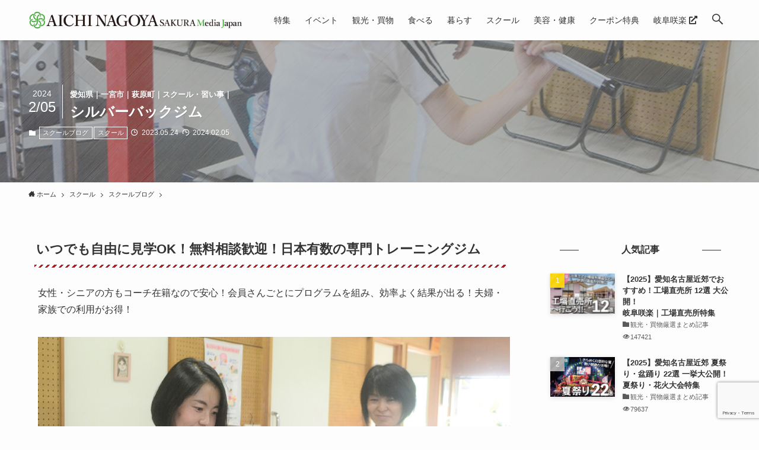

--- FILE ---
content_type: text/html; charset=UTF-8
request_url: https://aichinagoya.mediajapan.jp/silverbackgym1-schools/
body_size: 23870
content:
<!DOCTYPE html>
<html lang="ja"
	prefix="og: https://ogp.me/ns#"  data-loaded="false" data-scrolled="false" data-spmenu="closed">
<head>
<meta charset="utf-8">
<meta name="format-detection" content="telephone=no">
<meta http-equiv="X-UA-Compatible" content="IE=edge">
<meta name="viewport" content="width=device-width, viewport-fit=cover">
<title>愛知県｜一宮市｜萩原町｜スクール・習い事｜シルバーバックジム</title>

		<!-- All in One SEO 4.1.5.3 -->
		<meta name="description" content="2026.01.25 - スクールブログ いつでも自由に見学OK！無料相談歓迎！日本有数の専門トレーニングジム 女性・シニアの方もコーチ在籍なので安心！会員さんごとにプログラムを組み、効率よく結果が出る！夫婦・家族での利用がお得！ 入会金無料の特別キャンペーン入 […] 愛知県と名古屋市の暮らしとグルメ、旅・イベント旬情報と今すぐ使えるクーポン特典満載 - 愛知名古屋咲楽（さくら）SAKURA MediaJapan" />
		<meta name="robots" content="max-image-preview:large" />
		<link rel="canonical" href="https://aichinagoya.mediajapan.jp/silverbackgym1-schools/" />
		<meta property="og:locale" content="ja_JP" />
		<meta property="og:site_name" content="愛知名古屋咲楽（さくら）SAKURA MediaJapan - 愛知県と名古屋市の暮らしとグルメ、旅・イベント旬情報と今すぐ使えるクーポン特典満載" />
		<meta property="og:type" content="article" />
		<meta property="og:title" content="愛知県｜一宮市｜萩原町｜スクール・習い事｜シルバーバックジム" />
		<meta property="og:description" content="2026.01.25 - スクールブログ いつでも自由に見学OK！無料相談歓迎！日本有数の専門トレーニングジム 女性・シニアの方もコーチ在籍なので安心！会員さんごとにプログラムを組み、効率よく結果が出る！夫婦・家族での利用がお得！ 入会金無料の特別キャンペーン入 […] 愛知県と名古屋市の暮らしとグルメ、旅・イベント旬情報と今すぐ使えるクーポン特典満載 - 愛知名古屋咲楽（さくら）SAKURA MediaJapan" />
		<meta property="og:url" content="https://aichinagoya.mediajapan.jp/silverbackgym1-schools/" />
		<meta property="article:published_time" content="2023-05-24T04:04:02+00:00" />
		<meta property="article:modified_time" content="2024-02-05T07:22:21+00:00" />
		<meta name="twitter:card" content="summary" />
		<meta name="twitter:domain" content="aichinagoya.mediajapan.jp" />
		<meta name="twitter:title" content="愛知県｜一宮市｜萩原町｜スクール・習い事｜シルバーバックジム" />
		<meta name="twitter:description" content="2026.01.25 - スクールブログ いつでも自由に見学OK！無料相談歓迎！日本有数の専門トレーニングジム 女性・シニアの方もコーチ在籍なので安心！会員さんごとにプログラムを組み、効率よく結果が出る！夫婦・家族での利用がお得！ 入会金無料の特別キャンペーン入 […] 愛知県と名古屋市の暮らしとグルメ、旅・イベント旬情報と今すぐ使えるクーポン特典満載 - 愛知名古屋咲楽（さくら）SAKURA MediaJapan" />
		<script type="application/ld+json" class="aioseo-schema">
			{"@context":"https:\/\/schema.org","@graph":[{"@type":"WebSite","@id":"https:\/\/aichinagoya.mediajapan.jp\/#website","url":"https:\/\/aichinagoya.mediajapan.jp\/","name":"\u611b\u77e5\u540d\u53e4\u5c4b\u54b2\u697d\uff08\u3055\u304f\u3089\uff09SAKURA MediaJapan","description":"\u611b\u77e5\u770c\u3068\u540d\u53e4\u5c4b\u5e02\u306e\u66ae\u3089\u3057\u3068\u30b0\u30eb\u30e1\u3001\u65c5\u30fb\u30a4\u30d9\u30f3\u30c8\u65ec\u60c5\u5831\u3068\u4eca\u3059\u3050\u4f7f\u3048\u308b\u30af\u30fc\u30dd\u30f3\u7279\u5178\u6e80\u8f09","inLanguage":"ja","publisher":{"@id":"https:\/\/aichinagoya.mediajapan.jp\/#organization"}},{"@type":"Organization","@id":"https:\/\/aichinagoya.mediajapan.jp\/#organization","name":"\u611b\u77e5\u540d\u53e4\u5c4b\u54b2\u697d\uff08\u3055\u304f\u3089\uff09SAKURA MediaJapan","url":"https:\/\/aichinagoya.mediajapan.jp\/","logo":{"@type":"ImageObject","@id":"https:\/\/aichinagoya.mediajapan.jp\/#organizationLogo","url":"https:\/\/aichinagoya.mediajapan.jp\/wp-content\/uploads\/sites\/9\/2022\/03\/logo-aichi.png","width":2195,"height":180},"image":{"@id":"https:\/\/aichinagoya.mediajapan.jp\/#organizationLogo"}},{"@type":"BreadcrumbList","@id":"https:\/\/aichinagoya.mediajapan.jp\/silverbackgym1-schools\/#breadcrumblist","itemListElement":[{"@type":"ListItem","@id":"https:\/\/aichinagoya.mediajapan.jp\/#listItem","position":1,"item":{"@type":"WebPage","@id":"https:\/\/aichinagoya.mediajapan.jp\/","name":"\u30db\u30fc\u30e0","description":"\u611b\u77e5\u770c\u3068\u540d\u53e4\u5c4b\u5e02\u306e\u66ae\u3089\u3057\u3068\u30b0\u30eb\u30e1\u3001\u65c5\u30fb\u30a4\u30d9\u30f3\u30c8\u65ec\u60c5\u5831\u3068\u4eca\u3059\u3050\u4f7f\u3048\u308b\u30af\u30fc\u30dd\u30f3\u7279\u5178\u6e80\u8f09","url":"https:\/\/aichinagoya.mediajapan.jp\/"},"nextItem":"https:\/\/aichinagoya.mediajapan.jp\/silverbackgym1-schools\/#listItem"},{"@type":"ListItem","@id":"https:\/\/aichinagoya.mediajapan.jp\/silverbackgym1-schools\/#listItem","position":2,"item":{"@type":"WebPage","@id":"https:\/\/aichinagoya.mediajapan.jp\/silverbackgym1-schools\/","name":"\u611b\u77e5\u770c\uff5c\u4e00\u5bae\u5e02\uff5c\u8429\u539f\u753a\uff5c\u30b9\u30af\u30fc\u30eb\u30fb\u7fd2\u3044\u4e8b\uff5c\u30b7\u30eb\u30d0\u30fc\u30d0\u30c3\u30af\u30b8\u30e0","description":"2026.01.25 - \u30b9\u30af\u30fc\u30eb\u30d6\u30ed\u30b0 \u3044\u3064\u3067\u3082\u81ea\u7531\u306b\u898b\u5b66OK\uff01\u7121\u6599\u76f8\u8ac7\u6b53\u8fce\uff01\u65e5\u672c\u6709\u6570\u306e\u5c02\u9580\u30c8\u30ec\u30fc\u30cb\u30f3\u30b0\u30b8\u30e0 \u5973\u6027\u30fb\u30b7\u30cb\u30a2\u306e\u65b9\u3082\u30b3\u30fc\u30c1\u5728\u7c4d\u306a\u306e\u3067\u5b89\u5fc3\uff01\u4f1a\u54e1\u3055\u3093\u3054\u3068\u306b\u30d7\u30ed\u30b0\u30e9\u30e0\u3092\u7d44\u307f\u3001\u52b9\u7387\u3088\u304f\u7d50\u679c\u304c\u51fa\u308b\uff01\u592b\u5a66\u30fb\u5bb6\u65cf\u3067\u306e\u5229\u7528\u304c\u304a\u5f97\uff01 \u5165\u4f1a\u91d1\u7121\u6599\u306e\u7279\u5225\u30ad\u30e3\u30f3\u30da\u30fc\u30f3\u5165 [\u2026] \u611b\u77e5\u770c\u3068\u540d\u53e4\u5c4b\u5e02\u306e\u66ae\u3089\u3057\u3068\u30b0\u30eb\u30e1\u3001\u65c5\u30fb\u30a4\u30d9\u30f3\u30c8\u65ec\u60c5\u5831\u3068\u4eca\u3059\u3050\u4f7f\u3048\u308b\u30af\u30fc\u30dd\u30f3\u7279\u5178\u6e80\u8f09 - \u611b\u77e5\u540d\u53e4\u5c4b\u54b2\u697d\uff08\u3055\u304f\u3089\uff09SAKURA MediaJapan","url":"https:\/\/aichinagoya.mediajapan.jp\/silverbackgym1-schools\/"},"previousItem":"https:\/\/aichinagoya.mediajapan.jp\/#listItem"}]},{"@type":"Person","@id":"https:\/\/aichinagoya.mediajapan.jp\/author\/ishino270katsuya\/#author","url":"https:\/\/aichinagoya.mediajapan.jp\/author\/ishino270katsuya\/","name":"SAKURA\u7de8\u96c6\u90e8_Katsuya.I"},{"@type":"WebPage","@id":"https:\/\/aichinagoya.mediajapan.jp\/silverbackgym1-schools\/#webpage","url":"https:\/\/aichinagoya.mediajapan.jp\/silverbackgym1-schools\/","name":"\u611b\u77e5\u770c\uff5c\u4e00\u5bae\u5e02\uff5c\u8429\u539f\u753a\uff5c\u30b9\u30af\u30fc\u30eb\u30fb\u7fd2\u3044\u4e8b\uff5c\u30b7\u30eb\u30d0\u30fc\u30d0\u30c3\u30af\u30b8\u30e0","description":"2026.01.25 - \u30b9\u30af\u30fc\u30eb\u30d6\u30ed\u30b0 \u3044\u3064\u3067\u3082\u81ea\u7531\u306b\u898b\u5b66OK\uff01\u7121\u6599\u76f8\u8ac7\u6b53\u8fce\uff01\u65e5\u672c\u6709\u6570\u306e\u5c02\u9580\u30c8\u30ec\u30fc\u30cb\u30f3\u30b0\u30b8\u30e0 \u5973\u6027\u30fb\u30b7\u30cb\u30a2\u306e\u65b9\u3082\u30b3\u30fc\u30c1\u5728\u7c4d\u306a\u306e\u3067\u5b89\u5fc3\uff01\u4f1a\u54e1\u3055\u3093\u3054\u3068\u306b\u30d7\u30ed\u30b0\u30e9\u30e0\u3092\u7d44\u307f\u3001\u52b9\u7387\u3088\u304f\u7d50\u679c\u304c\u51fa\u308b\uff01\u592b\u5a66\u30fb\u5bb6\u65cf\u3067\u306e\u5229\u7528\u304c\u304a\u5f97\uff01 \u5165\u4f1a\u91d1\u7121\u6599\u306e\u7279\u5225\u30ad\u30e3\u30f3\u30da\u30fc\u30f3\u5165 [\u2026] \u611b\u77e5\u770c\u3068\u540d\u53e4\u5c4b\u5e02\u306e\u66ae\u3089\u3057\u3068\u30b0\u30eb\u30e1\u3001\u65c5\u30fb\u30a4\u30d9\u30f3\u30c8\u65ec\u60c5\u5831\u3068\u4eca\u3059\u3050\u4f7f\u3048\u308b\u30af\u30fc\u30dd\u30f3\u7279\u5178\u6e80\u8f09 - \u611b\u77e5\u540d\u53e4\u5c4b\u54b2\u697d\uff08\u3055\u304f\u3089\uff09SAKURA MediaJapan","inLanguage":"ja","isPartOf":{"@id":"https:\/\/aichinagoya.mediajapan.jp\/#website"},"breadcrumb":{"@id":"https:\/\/aichinagoya.mediajapan.jp\/silverbackgym1-schools\/#breadcrumblist"},"author":"https:\/\/aichinagoya.mediajapan.jp\/author\/ishino270katsuya\/#author","creator":"https:\/\/aichinagoya.mediajapan.jp\/author\/ishino270katsuya\/#author","image":{"@type":"ImageObject","@id":"https:\/\/aichinagoya.mediajapan.jp\/#mainImage","url":"https:\/\/aichinagoya.mediajapan.jp\/wp-content\/uploads\/sites\/9\/2023\/05\/silverbackgym_0139_OL2306.jpg","width":970,"height":600},"primaryImageOfPage":{"@id":"https:\/\/aichinagoya.mediajapan.jp\/silverbackgym1-schools\/#mainImage"},"datePublished":"2023-05-24T04:04:02+09:00","dateModified":"2024-02-05T07:22:21+09:00"},{"@type":"BlogPosting","@id":"https:\/\/aichinagoya.mediajapan.jp\/silverbackgym1-schools\/#blogposting","name":"\u611b\u77e5\u770c\uff5c\u4e00\u5bae\u5e02\uff5c\u8429\u539f\u753a\uff5c\u30b9\u30af\u30fc\u30eb\u30fb\u7fd2\u3044\u4e8b\uff5c\u30b7\u30eb\u30d0\u30fc\u30d0\u30c3\u30af\u30b8\u30e0","description":"2026.01.25 - \u30b9\u30af\u30fc\u30eb\u30d6\u30ed\u30b0 \u3044\u3064\u3067\u3082\u81ea\u7531\u306b\u898b\u5b66OK\uff01\u7121\u6599\u76f8\u8ac7\u6b53\u8fce\uff01\u65e5\u672c\u6709\u6570\u306e\u5c02\u9580\u30c8\u30ec\u30fc\u30cb\u30f3\u30b0\u30b8\u30e0 \u5973\u6027\u30fb\u30b7\u30cb\u30a2\u306e\u65b9\u3082\u30b3\u30fc\u30c1\u5728\u7c4d\u306a\u306e\u3067\u5b89\u5fc3\uff01\u4f1a\u54e1\u3055\u3093\u3054\u3068\u306b\u30d7\u30ed\u30b0\u30e9\u30e0\u3092\u7d44\u307f\u3001\u52b9\u7387\u3088\u304f\u7d50\u679c\u304c\u51fa\u308b\uff01\u592b\u5a66\u30fb\u5bb6\u65cf\u3067\u306e\u5229\u7528\u304c\u304a\u5f97\uff01 \u5165\u4f1a\u91d1\u7121\u6599\u306e\u7279\u5225\u30ad\u30e3\u30f3\u30da\u30fc\u30f3\u5165 [\u2026] \u611b\u77e5\u770c\u3068\u540d\u53e4\u5c4b\u5e02\u306e\u66ae\u3089\u3057\u3068\u30b0\u30eb\u30e1\u3001\u65c5\u30fb\u30a4\u30d9\u30f3\u30c8\u65ec\u60c5\u5831\u3068\u4eca\u3059\u3050\u4f7f\u3048\u308b\u30af\u30fc\u30dd\u30f3\u7279\u5178\u6e80\u8f09 - \u611b\u77e5\u540d\u53e4\u5c4b\u54b2\u697d\uff08\u3055\u304f\u3089\uff09SAKURA MediaJapan","inLanguage":"ja","headline":"\u611b\u77e5\u770c\uff5c\u4e00\u5bae\u5e02\uff5c\u8429\u539f\u753a\uff5c\u30b9\u30af\u30fc\u30eb\u30fb\u7fd2\u3044\u4e8b\uff5c\u30b7\u30eb\u30d0\u30fc\u30d0\u30c3\u30af\u30b8\u30e0","author":{"@id":"https:\/\/aichinagoya.mediajapan.jp\/author\/ishino270katsuya\/#author"},"publisher":{"@id":"https:\/\/aichinagoya.mediajapan.jp\/#organization"},"datePublished":"2023-05-24T04:04:02+09:00","dateModified":"2024-02-05T07:22:21+09:00","articleSection":"\u30b9\u30af\u30fc\u30eb\u30d6\u30ed\u30b0, \u30b9\u30af\u30fc\u30eb, \u7fd2\u3044\u4e8b, \u30dc\u30c7\u30a3\u30b1\u30a2, \u30c8\u30ec\u30fc\u30cb\u30f3\u30b0\u30b8\u30e0, \u30b7\u30a7\u30a4\u30d7\u30a2\u30c3\u30d7, \u5065\u5eb7","mainEntityOfPage":{"@id":"https:\/\/aichinagoya.mediajapan.jp\/silverbackgym1-schools\/#webpage"},"isPartOf":{"@id":"https:\/\/aichinagoya.mediajapan.jp\/silverbackgym1-schools\/#webpage"},"image":{"@type":"ImageObject","@id":"https:\/\/aichinagoya.mediajapan.jp\/#articleImage","url":"https:\/\/aichinagoya.mediajapan.jp\/wp-content\/uploads\/sites\/9\/2023\/05\/silverbackgym_0139_OL2306.jpg","width":970,"height":600}}]}
		</script>
		<!-- All in One SEO -->

<link rel='dns-prefetch' href='//www.google.com' />
<link rel='dns-prefetch' href='//use.fontawesome.com' />
<link rel="alternate" type="application/rss+xml" title="愛知名古屋咲楽（さくら）SAKURA MediaJapan &raquo; フィード" href="https://aichinagoya.mediajapan.jp/feed/" />
<link rel="alternate" type="application/rss+xml" title="愛知名古屋咲楽（さくら）SAKURA MediaJapan &raquo; コメントフィード" href="https://aichinagoya.mediajapan.jp/comments/feed/" />
<link rel="alternate" type="application/rss+xml" title="愛知名古屋咲楽（さくら）SAKURA MediaJapan &raquo; 愛知県｜一宮市｜萩原町｜スクール・習い事｜シルバーバックジム のコメントのフィード" href="https://aichinagoya.mediajapan.jp/silverbackgym1-schools/feed/" />
<link rel='stylesheet' id='wp-block-library-css'  href='https://aichinagoya.mediajapan.jp/wp-includes/css/dist/block-library/style.min.css?ver=5.8.12' type='text/css' media='all' />
<link rel='stylesheet' id='main_style-css'  href='https://aichinagoya.mediajapan.jp/wp-content/themes/swell/assets/css/main.css?ver=2.5.4.2' type='text/css' media='all' />
<link rel='stylesheet' id='swell_blocks-css'  href='https://aichinagoya.mediajapan.jp/wp-content/themes/swell/assets/css/blocks.css?ver=2.5.4.2' type='text/css' media='all' />
<style id='swell_custom-inline-css' type='text/css'>
:root{--color_main:#333333;--color_text:#333;--color_link:#3673f7;--color_border:rgba(200,200,200,.5);--color_gray:rgba(200,200,200,.15);--color_htag:#333333;--color_bg:#fdfdfd;--color_gradient1:#ffffff;--color_gradient2:#ffffff;--color_main_thin:rgba(64, 64, 64, 0.05 );--color_main_dark:rgba(38, 38, 38, 1 );--color_list_check:#333333;--color_list_num:#333333;--color_list_good:#50998d;--color_list_bad:#d66d70;--color_faq_q:#b44a84;--color_faq_a:#18a6bf;--color_capbox_01:#e7bebf;--color_capbox_01_bg:#f7eaea;--color_capbox_02:#86ceda;--color_capbox_02_bg:#d9eff3;--color_capbox_03:#93bdb7;--color_capbox_03_bg:#ddeae8;--color_icon_good:#50998d;--color_icon_good_bg:#ddeae8;--color_icon_bad:#18a6bf;--color_icon_bad_bg:#d9eff3;--color_icon_info:#b44a84;--color_icon_info_bg:#f6e9f0;--color_icon_announce:#d66d70;--color_icon_announce_bg:#f7eaea;--color_icon_pen:#7a7a7a;--color_icon_pen_bg:#f7f7f7;--color_icon_book:#787364;--color_icon_book_bg:#f8f6ef;--color_icon_point:#b44a84;--color_icon_check:#50998d;--color_icon_batsu:#d66d70;--color_icon_hatena:#18a6bf;--color_icon_caution:#f7d61b;--color_icon_memo:#84878a;--color_btn_red:#ff5054;--color_btn_blue:#338df4;--color_btn_green:#b7b2b3;--color_btn_blue_dark:rgba(38, 106, 183, 1 );--color_btn_red_dark:rgba(191, 60, 63, 1 );--color_btn_green_dark:rgba(137, 134, 134, 1 );--color_btn_red2:#af1f26;--color_btn_blue2:#8c54e8;--color_btn_green2:#817b7c;--color_deep01:#af1f26;--color_deep02:#4176ac;--color_deep03:#50998d;--color_deep04:#d66d70;--color_pale01:#f9eeee;--color_pale02:#e3eaef;--color_pale03:#eaf3f1;--color_pale04:#faf7e6;--color_mark_blue:#c5dae5;--color_mark_green:#c3e2d6;--color_mark_yellow:#efddaa;--color_mark_orange:#e5c4be;--border01:solid 1px var(--color_main);--border02:double 4px #ddc5c5;--border03:dashed 2px var(--color_border);--border04:dashed 2px #af1f26;--card_posts_thumb_ratio:61.8%;--list_posts_thumb_ratio:61.8%;--big_posts_thumb_ratio:61.8%;--thumb_posts_thumb_ratio:61.8%;--swl-content_font_size:4vw;--color_header_bg:#fdfdfd;--color_header_text:#333;--color_footer_bg:#f3f3f3;--color_footer_text:#333333;--container_size:1296px;--article_size:944px;--logo_size_sp:40px;--logo_size_pc:36px;--logo_size_pcfix:24px;}.is-style-btn_normal.red_ a,.is-style-btn_shiny.red_ a{background: linear-gradient(100deg,var(--color_btn_red) 0%,var(--color_btn_red2) 100%)}.is-style-btn_normal.blue_ a,.is-style-btn_shiny.blue_ a{background: linear-gradient(100deg,var(--color_btn_blue) 0%,var(--color_btn_blue2) 100%)}.is-style-btn_normal.green_ a,.is-style-btn_shiny.green_ a{background: linear-gradient(100deg,var(--color_btn_green) 0%,var(--color_btn_green2) 100%)}.is-style-btn_normal a{border-radius:80px}.is-style-btn_solid a{border-radius:80px}.is-style-btn_shiny a{border-radius:80px}.is-style-btn_line a{border-radius:4px}.post_content blockquote{padding:1.5em 2em 1.5em 3em}.post_content blockquote::before{content:"";display:block;width:5px;height:calc(100% - 3em);top:1.5em;left:1.5em;border-left:solid 1px rgba(180,180,180,.75);border-right:solid 1px rgba(180,180,180,.75);}.mark_blue{background:repeating-linear-gradient(-45deg,var(--color_mark_blue),var(--color_mark_blue) 2px,transparent 2px,transparent 4px) no-repeat 0 .75em}.mark_green{background:repeating-linear-gradient(-45deg,var(--color_mark_green),var(--color_mark_green) 2px,transparent 2px,transparent 4px) no-repeat 0 .75em}.mark_yellow{background:repeating-linear-gradient(-45deg,var(--color_mark_yellow),var(--color_mark_yellow) 2px,transparent 2px,transparent 4px) no-repeat 0 .75em}.mark_orange{background:repeating-linear-gradient(-45deg,var(--color_mark_orange),var(--color_mark_orange) 2px,transparent 2px,transparent 4px) no-repeat 0 .75em}[class*="is-style-icon_"]{color:#333;border-width:0}[class*="is-style-big_icon_"]::after{border-color:#fff}[class*="is-style-big_icon_"]{position:relative;padding:2em 1.5em 1.5em;background:#fff;color:#333;border-top-width:2px;border-top-style:solid;box-shadow:0 2px 2px rgba(0, 0, 0, .05),0 4px 4px -4px rgba(0, 0, 0, .1)}[data-col="gray"] .c-balloon__text{background:#f7f7f7;border-color:#ccc}[data-col="gray"] .c-balloon__before{border-right-color:#f7f7f7}[data-col="green"] .c-balloon__text{background:#ddeae8;border-color:#93bdb7}[data-col="green"] .c-balloon__before{border-right-color:#ddeae8}[data-col="blue"] .c-balloon__text{background:#d9eff3;border-color:#86ceda}[data-col="blue"] .c-balloon__before{border-right-color:#d9eff3}[data-col="red"] .c-balloon__text{background:#f7eaea;border-color:#e7bebf}[data-col="red"] .c-balloon__before{border-right-color:#f7eaea}[data-col="yellow"] .c-balloon__text{background:#faf7e6;border-color:#f4de7a}[data-col="yellow"] .c-balloon__before{border-right-color:#faf7e6}.-type-list2 .p-postList__body::after,.-type-big .p-postList__body::after{content: "READ MORE »";}.c-postThumb__cat{background-color:#333333;color:#ffffff;background-image: repeating-linear-gradient(-45deg,rgba(255,255,255,.1),rgba(255,255,255,.1) 6px,transparent 6px,transparent 12px)}.post_content h2::before{position:absolute;display:block;pointer-events:none}body{font-weight:500;font-family:"游ゴシック体", "Yu Gothic", YuGothic, "Hiragino Kaku Gothic ProN", "Hiragino Sans", Meiryo, sans-serif}.l-header{box-shadow: 0 1px 4px rgba(0,0,0,.12)}.l-header__menuBtn{order:1}.l-header__customBtn{order:3}.c-gnav a::after{background:var(--color_main);width:100%;height:2px;transform:scaleX(0)}.p-spHeadMenu .menu-item.-current{border-bottom-color:var(--color_main)}.c-gnav > li:hover > a::after,.c-gnav > .-current > a::after{transform: scaleX(1)}.c-gnav .sub-menu{color:#333;background:#fff}.l-fixHeader::before{opacity:0.8}#pagetop{border-radius:50%}#fix_index_btn{border-radius:50%}#before_footer_widget{margin-bottom:0}.c-widget__title.-spmenu{border-left:solid 2px var(--color_main);padding:0em .75em}.c-widget__title.-footer{padding:.5em}.c-widget__title.-footer::before{content:"";bottom:0;left:0;width:40%;z-index:1;background:var(--color_main)}.c-widget__title.-footer::after{content:"";bottom:0;left:0;width:100%;background:var(--color_border)}.c-secTitle{border-left:solid 2px var(--color_main);padding:0em .75em}.p-spMenu{color:#333}.p-spMenu__inner::before{background:#fdfdfd;opacity:0.9}.p-spMenu__overlay{background:#000;opacity:0.7}[class*="page-numbers"]{border-radius:50%;margin:4px;color:#fff;background-color:#dedede}.l-topTitleArea.c-filterLayer::before{background-color:#000;opacity:0.3;content:""}@media screen and (min-width: 960px){:root{}}@media screen and (max-width: 959px){:root{}.l-header__logo{order:2;text-align:center}}@media screen and (min-width: 600px){:root{--swl-content_font_size:16px;}}@media screen and (max-width: 599px){:root{}}.l-fixHeader .l-fixHeader__gnav{order:0}[data-scrolled=true] .l-fixHeader[data-ready]{-webkit-transform:translateY(0)!important;transform:translateY(0)!important;visibility:visible;opacity:1}.-body-solid .l-fixHeader{box-shadow:0 2px 4px var(--swl-color_shadow)}.l-fixHeader__inner{position:relative;z-index:1;display:flex;align-items:stretch;justify-content:space-between;padding-top:0;padding-bottom:0;color:var(--color_header_text)}.l-fixHeader__logo{display:flex;align-items:center;order:0;margin-right:24px;padding:16px 0;line-height:1}.-body-solid .c-shareBtns__btn,.-body-solid .is-style-balloon>.c-tabList .c-tabList__button,.-body-solid .p-snsCta,.-body-solid [class*=page-numbers]{box-shadow:var(--swl-box_shadow)}.-body-solid .is-style-btn_normal a,.-body-solid .is-style-btn_shiny a{box-shadow:var(--swl-btn_shadow)}.-body-solid .p-articleThumb__img,.-body-solid .p-articleThumb__youtube{box-shadow:var(--swl-img_shadow)}.-body-solid .p-pickupBanners__item .c-bannerLink,.-body-solid .p-postList__thumb{box-shadow:0 2px 8px rgba(0,0,0,.1),0 4px 4px -4px rgba(0,0,0,.1)}.-body-solid .p-postList.-w-ranking li::before{background-image:repeating-linear-gradient(-45deg,rgba(255,255,255,.1),rgba(255,255,255,.1) 6px,transparent 6px,transparent 12px);box-shadow:1px 1px 4px rgba(0,0,0,.2)}@media (min-width:960px){.-series .l-header__inner{display:flex;align-items:stretch}.-series .l-header__logo{display:flex;flex-wrap:wrap;align-items:center;margin-right:24px;padding:16px 0}.-series .l-header__logo .c-catchphrase{padding:4px 0;font-size:13px}.-series .c-headLogo{margin-right:16px}.-series-right .l-header__inner{justify-content:space-between}.-series-right .c-gnavWrap{margin-left:auto}.-series-right .w-header{margin-left:12px}.-series-left .w-header{margin-left:auto}}@media (min-width:960px) and (min-width:600px){.-series .c-headLogo{max-width:400px}}.c-submenuToggleBtn::after{position:absolute;top:0;left:0;z-index:0;width:100%;height:100%;content:""}.c-submenuToggleBtn{position:absolute;top:50%;right:8px;z-index:1;display:block;width:2em;height:2em;line-height:2;text-align:center;-webkit-transform:translateY(-50%);transform:translateY(-50%);cursor:pointer}.c-submenuToggleBtn::before{display:inline-block;font-size:14px;font-family:icomoon;transition:-webkit-transform .25s;transition:transform .25s;transition:transform .25s,-webkit-transform .25s;content:"\e910"}.c-submenuToggleBtn::after{border:solid 1px currentColor;opacity:.15;transition:background-color .25s}.c-submenuToggleBtn.is-opened::before{-webkit-transform:rotate(-180deg);transform:rotate(-180deg)}.widget_categories>ul>.cat-item>a,.wp-block-categories-list>li>a{padding-left:1.5em}.c-listMenu a{position:relative;padding:.75em .5em}.c-listMenu a:not(:last-child){padding-right:40px}.c-gnav .sub-menu a:not(:last-child){padding-right:40px}.c-gnav .sub-menu .sub-menu{box-shadow:none}.c-gnav .sub-menu .sub-menu,.c-listMenu .children,.c-listMenu .sub-menu{position:relative;height:0;margin:0;overflow:hidden;opacity:0;transition:.25s}.c-gnav .sub-menu .sub-menu.is-opened,.c-listMenu .children.is-opened,.c-listMenu .sub-menu.is-opened{height:auto;visibility:visible;opacity:1}.c-gnav .sub-menu .sub-menu a,.c-listMenu .children a,.c-listMenu .sub-menu a{padding-left:1.5em;font-size:.9em}.c-gnav .sub-menu .sub-menu ul a,.c-listMenu .children ul a,.c-listMenu .sub-menu ul a{padding-left:2.25em}@media (min-width:600px){.c-submenuToggleBtn{width:28px;height:28px;line-height:28px;transition:background-color .25s}}@media (min-width:960px){.c-submenuToggleBtn:hover::after{background-color:currentColor}}:root{--color_content_bg:var(--color_bg);}.c-widget__title.-side{text-align:center;padding:.25em 3.5em;}.c-widget__title.-side::before{content:"";top:50%;width:2em;background:currentColor;left:1em}.c-widget__title.-side::after{content:"";top:50%;width:2em;background:currentColor;right:1em}.c-shareBtns__item:not(:last-child){margin-right:8px}.c-shareBtns__btn{padding:6px 8px;border-radius:2px}@media screen and (min-width: 960px){:root{}}@media screen and (max-width: 959px){:root{}}@media screen and (min-width: 600px){:root{}}@media screen and (max-width: 599px){:root{}}.p-relatedPosts .p-postList__item{margin-bottom:1.5em}@media (min-width:600px){.p-relatedPosts .p-postList__item{width:calc(100% / 3)}}@media screen and (min-width:1240px){.p-relatedPosts .p-postList__item{width:25%}}@media screen and (min-width:600px) and (max-width:1239px){.p-relatedPosts .p-postList__item:nth-child(7),.p-relatedPosts .p-postList__item:nth-child(8){display:none}}.l-topTitleArea{position:relative;display:flex;align-items:center;width:100%;min-height:11em;margin:0;padding:1.5em 0;overflow:hidden}.l-topTitleArea .u-thin{opacity:1}.l-topTitleArea .c-postTitle__date{border-color:#fff}.l-topTitleArea .c-categoryList,.l-topTitleArea .c-tagList{color:#fff}.l-topTitleArea .c-categoryList__link,.l-topTitleArea .c-tagList__link{color:#fff;background:0 0}.l-topTitleArea .c-categoryList__link{border:solid 1px #fff}.l-topTitleArea .c-tagList__link{padding:4px .25em;border-bottom:solid 1px #fff;border-radius:0}.l-topTitleArea__body{position:relative;z-index:3;width:100%;color:#fff;text-shadow:1px 1px 0 rgba(0,0,0,.1)}@media (min-width:600px){.l-topTitleArea{min-height:240px;padding:1em 0}}.swell-toc-placeholder:empty{display:none}.-index-off .p-toc{display:none}.p-toc.-modal{height:100%;margin:0;padding:0;overflow-y:auto}#main_content .p-toc{max-width:800px;margin:4em auto;border-radius:var(--swl-radius--2,0)}#sidebar .p-toc{margin-top:-.5em}.p-toc__ttl{position:relative;display:block;font-size:1.2em;line-height:1;text-align:center}.p-toc__ttl::before{display:inline-block;margin-right:.5em;padding-bottom:2px;font-family:icomoon;vertical-align:middle;content:"\e918"}#index_modal .p-toc__ttl{margin-bottom:.5em}.p-toc__list li{line-height:1.6}.p-toc__list li li{font-size:.9em}.p-toc__list ol,.p-toc__list ul{padding-bottom:.5em;padding-left:.5em}.p-toc__list .mininote{display:none}.post_content .p-toc__list{padding-left:0}#sidebar .p-toc__list{margin-bottom:0}#sidebar .p-toc__list ol,#sidebar .p-toc__list ul{padding-left:0}.p-toc__link{color:inherit;font-size:inherit;text-decoration:none}.p-toc__link:hover{opacity:.8}.p-toc.-simple{padding:1.25em;border:solid 1px var(--color_border)}.p-toc.-simple .p-toc__ttl{margin-bottom:1em;padding:0 .5em .75em;text-align:left;border-bottom:dashed 1px var(--color_border)}@media (min-width:960px){#main_content .p-toc{width:92%}}.p-pnLinks{display:flex;align-items:stretch;justify-content:space-between;margin:2em 0}.p-pnLinks__item{position:relative;width:49%;font-size:3vw}.p-pnLinks__item::before{position:absolute;top:50%;z-index:1;display:block;width:.5em;height:.5em;content:"";pointer-events:none}.p-pnLinks__item.-prev::before{left:.35em;border-bottom:solid 1px currentColor;border-left:solid 1px currentColor;-webkit-transform:rotate(45deg) translateY(-50%);transform:rotate(45deg) translateY(-50%)}.p-pnLinks__item.-prev .p-pnLinks__thumb{margin-right:8px}.p-pnLinks__item.-next .p-pnLinks__link{justify-content:flex-end}.p-pnLinks__item.-next::before{right:.35em;border-right:solid 1px currentColor;border-bottom:solid 1px currentColor;-webkit-transform:rotate(-45deg) translateY(-50%);transform:rotate(-45deg) translateY(-50%)}.p-pnLinks__item.-next .p-pnLinks__thumb{order:2;margin-left:8px}.p-pnLinks__link{position:relative;display:flex;align-items:center;width:100%;height:100%;min-height:4em;padding:.5em 1em;color:inherit;line-height:1.4;text-decoration:none;border-radius:var(--swl-radius--2,0);transition:box-shadow .25s}.p-pnLinks__thumb{width:48px;height:32px;-o-object-fit:cover;object-fit:cover;border-radius:var(--swl-radius--4,0)}.p-pnLinks .-prev .p-pnLinks__link{padding-left:1.5em}.p-pnLinks .-prev::before{left:0;font-size:1.2em}.p-pnLinks .-next .p-pnLinks__link{padding-right:1.5em}.p-pnLinks .-next::before{right:0;font-size:1.2em}.p-pnLinks.-style-normal .-prev .p-pnLinks__link{border-left:solid 1.25em var(--color_main)}.p-pnLinks.-style-normal .-prev::before{color:#fff}.p-pnLinks.-style-normal .-next .p-pnLinks__link{border-right:solid 1.25em var(--color_main)}.p-pnLinks.-style-normal .-next::before{color:#fff}@media (min-width:600px){.p-pnLinks__item{font-size:13px}.p-pnLinks__thumb{width:72px;height:48px}.p-pnLinks__title{transition:-webkit-transform .25s;transition:transform .25s;transition:transform .25s,-webkit-transform .25s}.-prev>.p-pnLinks__link:hover .p-pnLinks__title{-webkit-transform:translateX(4px);transform:translateX(4px)}.-next>.p-pnLinks__link:hover .p-pnLinks__title{-webkit-transform:translateX(-4px);transform:translateX(-4px)}.p-pnLinks .p-pnLinks__link:hover{opacity:.8}.p-pnLinks.-style-normal .-prev .p-pnLinks__link:hover{box-shadow:1px 1px 2px var(--swl-color_shadow)}.p-pnLinks.-style-normal .-next .p-pnLinks__link:hover{box-shadow:-1px 1px 2px var(--swl-color_shadow)}}@media (max-width:959px){.p-pnLinks.-thumb-on{display:block}.p-pnLinks.-thumb-on .p-pnLinks__item{width:100%}}
</style>
<link rel='stylesheet' id='swell-parts/footer-css'  href='https://aichinagoya.mediajapan.jp/wp-content/themes/swell/assets/css/modules/parts/footer.css?ver=2.5.4.2' type='text/css' media='all' />
<link rel='stylesheet' id='swell-page/single-css'  href='https://aichinagoya.mediajapan.jp/wp-content/themes/swell/assets/css/modules/page/single.css?ver=2.5.4.2' type='text/css' media='all' />
<link rel='stylesheet' id='swell-parts/comments-css'  href='https://aichinagoya.mediajapan.jp/wp-content/themes/swell/assets/css/modules/parts/comments.css?ver=2.5.4.2' type='text/css' media='all' />
<link rel='stylesheet' id='contact-form-7-css'  href='https://aichinagoya.mediajapan.jp/wp-content/plugins/contact-form-7/includes/css/styles.css?ver=5.5.6' type='text/css' media='all' />
<link rel='stylesheet' id='default-icon-styles-css'  href='https://aichinagoya.mediajapan.jp/wp-content/plugins/svg-vector-icon-plugin/public/../admin/css/wordpress-svg-icon-plugin-style.min.css?ver=5.8.12' type='text/css' media='all' />
<link rel='stylesheet' id='parent-style-css'  href='https://aichinagoya.mediajapan.jp/wp-content/themes/swell/style.css?ver=5.8.12' type='text/css' media='all' />
<link rel='stylesheet' id='child-style-css'  href='https://aichinagoya.mediajapan.jp/wp-content/themes/SWELL-child/style.css?ver=5.8.12' type='text/css' media='all' />
<link rel='stylesheet' id='font-awesome-official-css'  href='https://use.fontawesome.com/releases/v5.15.4/css/all.css' type='text/css' media='all' integrity="sha384-DyZ88mC6Up2uqS4h/KRgHuoeGwBcD4Ng9SiP4dIRy0EXTlnuz47vAwmeGwVChigm" crossorigin="anonymous" />
<link rel='stylesheet' id='cf7cf-style-css'  href='https://aichinagoya.mediajapan.jp/wp-content/plugins/cf7-conditional-fields/style.css?ver=2.1.3' type='text/css' media='all' />
<link rel='stylesheet' id='font-awesome-official-v4shim-css'  href='https://use.fontawesome.com/releases/v5.15.4/css/v4-shims.css' type='text/css' media='all' integrity="sha384-Vq76wejb3QJM4nDatBa5rUOve+9gkegsjCebvV/9fvXlGWo4HCMR4cJZjjcF6Viv" crossorigin="anonymous" />
<style id='font-awesome-official-v4shim-inline-css' type='text/css'>
@font-face {
font-family: "FontAwesome";
font-display: block;
src: url("https://use.fontawesome.com/releases/v5.15.4/webfonts/fa-brands-400.eot"),
		url("https://use.fontawesome.com/releases/v5.15.4/webfonts/fa-brands-400.eot?#iefix") format("embedded-opentype"),
		url("https://use.fontawesome.com/releases/v5.15.4/webfonts/fa-brands-400.woff2") format("woff2"),
		url("https://use.fontawesome.com/releases/v5.15.4/webfonts/fa-brands-400.woff") format("woff"),
		url("https://use.fontawesome.com/releases/v5.15.4/webfonts/fa-brands-400.ttf") format("truetype"),
		url("https://use.fontawesome.com/releases/v5.15.4/webfonts/fa-brands-400.svg#fontawesome") format("svg");
}

@font-face {
font-family: "FontAwesome";
font-display: block;
src: url("https://use.fontawesome.com/releases/v5.15.4/webfonts/fa-solid-900.eot"),
		url("https://use.fontawesome.com/releases/v5.15.4/webfonts/fa-solid-900.eot?#iefix") format("embedded-opentype"),
		url("https://use.fontawesome.com/releases/v5.15.4/webfonts/fa-solid-900.woff2") format("woff2"),
		url("https://use.fontawesome.com/releases/v5.15.4/webfonts/fa-solid-900.woff") format("woff"),
		url("https://use.fontawesome.com/releases/v5.15.4/webfonts/fa-solid-900.ttf") format("truetype"),
		url("https://use.fontawesome.com/releases/v5.15.4/webfonts/fa-solid-900.svg#fontawesome") format("svg");
}

@font-face {
font-family: "FontAwesome";
font-display: block;
src: url("https://use.fontawesome.com/releases/v5.15.4/webfonts/fa-regular-400.eot"),
		url("https://use.fontawesome.com/releases/v5.15.4/webfonts/fa-regular-400.eot?#iefix") format("embedded-opentype"),
		url("https://use.fontawesome.com/releases/v5.15.4/webfonts/fa-regular-400.woff2") format("woff2"),
		url("https://use.fontawesome.com/releases/v5.15.4/webfonts/fa-regular-400.woff") format("woff"),
		url("https://use.fontawesome.com/releases/v5.15.4/webfonts/fa-regular-400.ttf") format("truetype"),
		url("https://use.fontawesome.com/releases/v5.15.4/webfonts/fa-regular-400.svg#fontawesome") format("svg");
unicode-range: U+F004-F005,U+F007,U+F017,U+F022,U+F024,U+F02E,U+F03E,U+F044,U+F057-F059,U+F06E,U+F070,U+F075,U+F07B-F07C,U+F080,U+F086,U+F089,U+F094,U+F09D,U+F0A0,U+F0A4-F0A7,U+F0C5,U+F0C7-F0C8,U+F0E0,U+F0EB,U+F0F3,U+F0F8,U+F0FE,U+F111,U+F118-F11A,U+F11C,U+F133,U+F144,U+F146,U+F14A,U+F14D-F14E,U+F150-F152,U+F15B-F15C,U+F164-F165,U+F185-F186,U+F191-F192,U+F1AD,U+F1C1-F1C9,U+F1CD,U+F1D8,U+F1E3,U+F1EA,U+F1F6,U+F1F9,U+F20A,U+F247-F249,U+F24D,U+F254-F25B,U+F25D,U+F267,U+F271-F274,U+F279,U+F28B,U+F28D,U+F2B5-F2B6,U+F2B9,U+F2BB,U+F2BD,U+F2C1-F2C2,U+F2D0,U+F2D2,U+F2DC,U+F2ED,U+F328,U+F358-F35B,U+F3A5,U+F3D1,U+F410,U+F4AD;
}
</style>

<noscript><link href="https://aichinagoya.mediajapan.jp/wp-content/themes/swell/assets/css/noscript.css" rel="stylesheet"></noscript>
<link rel="https://api.w.org/" href="https://aichinagoya.mediajapan.jp/wp-json/" /><link rel="alternate" type="application/json" href="https://aichinagoya.mediajapan.jp/wp-json/wp/v2/posts/78718" /><link rel='shortlink' href='https://aichinagoya.mediajapan.jp/?p=78718' />
<link rel="icon" href="https://aichinagoya.mediajapan.jp/wp-content/uploads/sites/9/2022/03/cropped-favicon-aichi2-32x32.png" sizes="32x32" />
<link rel="icon" href="https://aichinagoya.mediajapan.jp/wp-content/uploads/sites/9/2022/03/cropped-favicon-aichi2-192x192.png" sizes="192x192" />
<link rel="apple-touch-icon" href="https://aichinagoya.mediajapan.jp/wp-content/uploads/sites/9/2022/03/cropped-favicon-aichi2-180x180.png" />
<meta name="msapplication-TileImage" content="https://aichinagoya.mediajapan.jp/wp-content/uploads/sites/9/2022/03/cropped-favicon-aichi2-270x270.png" />
		<style type="text/css" id="wp-custom-css">
			.c-postTitle__ttl small{
    font-size: small;
}

.post_content h2 {
  position: relative;
  padding: 0rem .8rem;
}

.post_content h2:after {
  content: "";
  position: absolute;
  left: 10px	;
  bottom: -16px;
  width: 96%;
  height: 5px;
  background: -webkit-repeating-linear-gradient(-45deg, #af1e26, #af1e26 3px, #fff 3px, #fff 8px);
}


.post_content h3 {
  color: #fff;
	font-size:18px;
  color: #fff;
  position: relative;
  padding: 0.6em;
  background: #666666;
  border-radius: 8px;
}

.post_content h3:after {
  position: absolute;
  content: '';
  top: 100%;
  left: 50px;
  border: 10px solid transparent;
  border-top: 20px solid #666666;
  width: 0;
  height: 0;
}

.post_content h4 {
  position: relative;
  padding: 10px;
  background: -webkit-repeating-linear-gradient(-45deg, #f3f3f3, #f3f3f3 6px,#eee 6px, #eee 12px);
}

.post_content h5 {
  padding: .5rem 1rem;
  background-color: #f3f3f3;
  border-left: 2px solid #333333;
}

/* Googleマップのレスポンシブ対応　*/
.ggmap {
position: relative;
padding-bottom: 56.25%;
padding-top: 30px;
height: 0;
overflow: hidden;
}
 
.ggmap iframe,
.ggmap object,
.ggmap embed {
position: absolute;
top: 0;
left: 0;
width: 100%;
height: 100%;
}

/* サイドバー */
#sidebar .p-nav ul li{
-ms-flex-preferred-size: calc(100%/2);/* 2列 */
flex-basis: calc(100%/2);/* 2列 */
}

/* fontawesome */
.p-nav ul li a i,.p-nav ul li a svg{
font-size: 1.8em;
padding: 8px 0;
color: #333333;
display:inline-block;
}


/* 写真キャプション左寄せ、文字サイズ小 */
.wp-block-image figcaption, .wp-block-table figcaption, .wp-block-video figcaption {
	  text-align: left !important;
    font-size: 0.7em;
}

/* あわせて読みたいの文字を大きく変える */
[data-type=type1] .p-blogCard__caption {
    font-size: 0.9em;
}



/* アイキャッチ左揃え */
figcaption.p-articleThumb__caption {
    text-align: left;
}

/* ナビ変更20220415 */
#custom_html-4 .p-nav ul {
    display: flex;
    flex-wrap: wrap;
}
#custom_html-4 .p-nav li {
/*     font-size: clamp(0.9rem, 1.8vw, 1rem); */
    width: 20%;
}

#custom_html-4 .p-nav a {
    text-decoration: none;
    color: #333333;
    font-weight: bold;
    display: flex;
    justify-items: flex-start;
    align-items: center;
    font-size: 0.9em;
}

#custom_html-4 .p-nav a i{
	width:25%
}

#custom_html-4 .p-nav a span{
	padding:0 0 0 0.5em;
}

#custom_html-4 .p-nav a:hover{opacity:0.5;
}

#custom_html-4 .p-nav ul {
  display: flex;
  flex-wrap: wrap;
  padding: 0 0 0 1.5em;
}

.w-frontTop {
    margin-bottom: -2em;
}

@media screen and (max-width: 780px) {
	#custom_html-4 .p-nav li{
width:33.3%;
	}
}

@media screen and (max-width: 600px) {
#custom_html-4 .p-nav a {
  font-size: 0.8em!important;
}
}

/* 医療・福祉アイコン非表示 */
#custom_html-4 .p-nav li:nth-child(9){
	display:none;
}

/* レシピアイコン非表示 */
#custom_html-4 .p-nav li:nth-child(10){
	display:none;
}

/* クーポンアイコン非表示 
#custom_html-4 .p-nav li:nth-child(8){
	display:none;
}
*/

/* コメントフォームカスタマイズ */
.comment-form-url{ display:none; }

/* トップ画像の上テキスト見やすく */
.p-mainVisual__slideTitle {
	font-weight: bold;
	text-shadow: 3px 3px 6px rgb(0 0 0 / 100%);}

.p-mainVisual__slideText {font-weight: 600;}

/* コメントフォーム‘認証のため’追加 */
#commentform .aiowps-captcha label::before {content: "認証のため、";}		</style>
		
<style id="swell_custom_css"></style>
<!-- Google Tag Manager -->
<script>(function(w,d,s,l,i){w[l]=w[l]||[];w[l].push({'gtm.start':
new Date().getTime(),event:'gtm.js'});var f=d.getElementsByTagName(s)[0],
j=d.createElement(s),dl=l!='dataLayer'?'&l='+l:'';j.async=true;j.src=
'https://www.googletagmanager.com/gtm.js?id='+i+dl;f.parentNode.insertBefore(j,f);
})(window,document,'script','dataLayer','GTM-55GJXL3');</script>
<!-- End Google Tag Manager -->
</head>
<body>
<!-- Google Tag Manager (noscript) -->
<noscript><iframe src="https://www.googletagmanager.com/ns.html?id=GTM-55GJXL3"
height="0" width="0" style="display:none;visibility:hidden"></iframe></noscript>
<!-- End Google Tag Manager (noscript) -->
<div id="body_wrap" class="post-template-default single single-post postid-78718 single-format-standard -body-solid -index-off -sidebar-on -frame-off id_78718" >
<div id="sp_menu" class="p-spMenu -left">
	<div class="p-spMenu__inner">
		<div class="p-spMenu__closeBtn">
			<div class="c-iconBtn -menuBtn" data-onclick="toggleMenu" aria-label="メニューを閉じる">
				<i class="c-iconBtn__icon icon-close-thin"></i>
			</div>
		</div>
		<div class="p-spMenu__body">
			<div class="c-widget__title -spmenu">
				Category			</div>
			<div class="p-spMenu__nav">
				<ul class="c-spnav c-listMenu"><li class="menu-item menu-item-type-taxonomy menu-item-object-category menu-item-7918"><a href="https://aichinagoya.mediajapan.jp/category/feature/"><i></i>特集</a></li>
<li class="menu-item menu-item-type-taxonomy menu-item-object-category menu-item-has-children menu-item-7921"><a href="https://aichinagoya.mediajapan.jp/category/event/"><i></i>イベント<span class="c-submenuToggleBtn" data-onclick="toggleSubmenu"></span></a>
<ul class="sub-menu">
	<li class="menu-item menu-item-type-taxonomy menu-item-object-category menu-item-7922"><a href="https://aichinagoya.mediajapan.jp/category/event/event-feature/">イベント厳選まとめ記事</a></li>
	<li class="menu-item menu-item-type-taxonomy menu-item-object-category menu-item-50516"><a href="https://aichinagoya.mediajapan.jp/category/event/event-blog/">イベントブログ</a></li>
</ul>
</li>
<li class="menu-item menu-item-type-taxonomy menu-item-object-category menu-item-has-children menu-item-7936"><a href="https://aichinagoya.mediajapan.jp/category/leisure/"><i></i>観光・買物<span class="c-submenuToggleBtn" data-onclick="toggleSubmenu"></span></a>
<ul class="sub-menu">
	<li class="menu-item menu-item-type-taxonomy menu-item-object-category menu-item-7937"><a href="https://aichinagoya.mediajapan.jp/category/leisure/leisure-feature/">観光・買物厳選まとめ記事</a></li>
	<li class="menu-item menu-item-type-taxonomy menu-item-object-category menu-item-has-children menu-item-7938"><a href="https://aichinagoya.mediajapan.jp/category/leisure/machiaruki/">エリア探訪<span class="c-submenuToggleBtn" data-onclick="toggleSubmenu"></span></a>
	<ul class="sub-menu">
		<li class="menu-item menu-item-type-taxonomy menu-item-object-category menu-item-13872"><a href="https://aichinagoya.mediajapan.jp/category/leisure/machiaruki-blog/">エリア探訪ブログ</a></li>
	</ul>
</li>
	<li class="menu-item menu-item-type-taxonomy menu-item-object-category menu-item-7939"><a href="https://aichinagoya.mediajapan.jp/category/leisure/leisure-blog/">観光・買物 ブログ</a></li>
</ul>
</li>
<li class="menu-item menu-item-type-taxonomy menu-item-object-category menu-item-has-children menu-item-7955"><a href="https://aichinagoya.mediajapan.jp/category/gourmet/"><i></i>食べる<span class="c-submenuToggleBtn" data-onclick="toggleSubmenu"></span></a>
<ul class="sub-menu">
	<li class="menu-item menu-item-type-taxonomy menu-item-object-category menu-item-7956"><a href="https://aichinagoya.mediajapan.jp/category/gourmet/syun-syokuzai/">旬の食材</a></li>
	<li class="menu-item menu-item-type-taxonomy menu-item-object-category menu-item-7957"><a href="https://aichinagoya.mediajapan.jp/category/gourmet/gourmet-feauture/">グルメ厳選まとめ記事</a></li>
	<li class="menu-item menu-item-type-taxonomy menu-item-object-category menu-item-7958"><a href="https://aichinagoya.mediajapan.jp/category/gourmet/takeout/">テイクアウト記事</a></li>
	<li class="menu-item menu-item-type-taxonomy menu-item-object-category menu-item-7959"><a href="https://aichinagoya.mediajapan.jp/category/gourmet/morning/">モーニング記事</a></li>
	<li class="menu-item menu-item-type-taxonomy menu-item-object-category menu-item-7960"><a href="https://aichinagoya.mediajapan.jp/category/gourmet/lunch/">ランチ記事</a></li>
	<li class="menu-item menu-item-type-taxonomy menu-item-object-category menu-item-7961"><a href="https://aichinagoya.mediajapan.jp/category/gourmet/kids-meal/">子連れグルメ記事</a></li>
	<li class="menu-item menu-item-type-taxonomy menu-item-object-category menu-item-7962"><a href="https://aichinagoya.mediajapan.jp/category/gourmet/eat-blog/">食べるブログ</a></li>
</ul>
</li>
<li class="menu-item menu-item-type-taxonomy menu-item-object-category menu-item-has-children menu-item-7996"><a href="https://aichinagoya.mediajapan.jp/category/living/"><i></i>暮らす<span class="c-submenuToggleBtn" data-onclick="toggleSubmenu"></span></a>
<ul class="sub-menu">
	<li class="menu-item menu-item-type-taxonomy menu-item-object-category menu-item-34419"><a href="https://aichinagoya.mediajapan.jp/category/living/life-feature/">暮らす厳選まとめ記事</a></li>
	<li class="menu-item menu-item-type-taxonomy menu-item-object-category menu-item-7999"><a href="https://aichinagoya.mediajapan.jp/category/living/local-sakurabito/">地域の咲楽人</a></li>
	<li class="menu-item menu-item-type-taxonomy menu-item-object-category menu-item-8001"><a href="https://aichinagoya.mediajapan.jp/category/living/life-blog/">暮らすブログ</a></li>
</ul>
</li>
<li class="menu-item menu-item-type-taxonomy menu-item-object-category current-post-ancestor current-menu-parent current-post-parent menu-item-has-children menu-item-8016"><a href="https://aichinagoya.mediajapan.jp/category/school/"><i></i>スクール<span class="c-submenuToggleBtn" data-onclick="toggleSubmenu"></span></a>
<ul class="sub-menu">
	<li class="menu-item menu-item-type-taxonomy menu-item-object-category current-post-ancestor current-menu-parent current-post-parent menu-item-8018"><a href="https://aichinagoya.mediajapan.jp/category/school/school-blog/">スクールブログ</a></li>
</ul>
</li>
<li class="menu-item menu-item-type-taxonomy menu-item-object-category menu-item-has-children menu-item-8025"><a href="https://aichinagoya.mediajapan.jp/category/beauty/"><i></i>美容・健康<span class="c-submenuToggleBtn" data-onclick="toggleSubmenu"></span></a>
<ul class="sub-menu">
	<li class="menu-item menu-item-type-taxonomy menu-item-object-category menu-item-8026"><a href="https://aichinagoya.mediajapan.jp/category/beauty/beauty-health-feature/">美容・健康厳選まとめ記事</a></li>
	<li class="menu-item menu-item-type-taxonomy menu-item-object-category menu-item-8027"><a href="https://aichinagoya.mediajapan.jp/category/beauty/beauty-blog/">美容・健康ブログ</a></li>
</ul>
</li>
<li class="menu-item menu-item-type-taxonomy menu-item-object-category menu-item-has-children menu-item-15760"><a href="https://aichinagoya.mediajapan.jp/category/coupon-benefits/">クーポン特典<span class="c-submenuToggleBtn" data-onclick="toggleSubmenu"></span></a>
<ul class="sub-menu">
	<li class="menu-item menu-item-type-taxonomy menu-item-object-category menu-item-15776"><a href="https://aichinagoya.mediajapan.jp/category/coupon-benefits/leisure-coupon/">レジャー・観光クーポン</a></li>
	<li class="menu-item menu-item-type-taxonomy menu-item-object-category menu-item-15778"><a href="https://aichinagoya.mediajapan.jp/category/coupon-benefits/shopping-coupon/">ショッピングクーポン</a></li>
	<li class="menu-item menu-item-type-taxonomy menu-item-object-category menu-item-15761"><a href="https://aichinagoya.mediajapan.jp/category/coupon-benefits/gourmet-coupon/">グルメクーポン</a></li>
	<li class="menu-item menu-item-type-taxonomy menu-item-object-category menu-item-15762"><a href="https://aichinagoya.mediajapan.jp/category/coupon-benefits/gourmet-coupon/takeout-coupon/">テイクアウトクーポン</a></li>
	<li class="menu-item menu-item-type-taxonomy menu-item-object-category menu-item-15764"><a href="https://aichinagoya.mediajapan.jp/category/coupon-benefits/gourmet-coupon/eat-in-coupon/">イートインクーポン</a></li>
	<li class="menu-item menu-item-type-taxonomy menu-item-object-category menu-item-15766"><a href="https://aichinagoya.mediajapan.jp/category/coupon-benefits/life-coupon/">暮らしと住まいクーポン</a></li>
	<li class="menu-item menu-item-type-taxonomy menu-item-object-category menu-item-15768"><a href="https://aichinagoya.mediajapan.jp/category/coupon-benefits/beauty-coupon/">ビューティークーポン</a></li>
</ul>
</li>
<li class="menu-item menu-item-type-custom menu-item-object-custom menu-item-16583"><a target="_blank" rel="noopener" href="https://gifu.mediajapan.jp/">岐阜咲楽 <i class="fas fa-external-link-alt"></i></a></li>
</ul>			</div>
					</div>
	</div>
	<div class="p-spMenu__overlay c-overlay" data-onclick="toggleMenu"></div>
</div>
<header id="header" class="l-header -series -series-right" data-spfix="1">
		<div class="l-header__inner l-container">
		<div class="l-header__logo">
			<div class="c-headLogo -img"><a href="https://aichinagoya.mediajapan.jp/" title="愛知名古屋咲楽（さくら）SAKURA MediaJapan" class="c-headLogo__link" rel="home"><img width="2195" height="180"  src="https://aichinagoya.mediajapan.jp/wp-content/uploads/sites/9/2022/03/logo-aichi.png" alt="愛知名古屋咲楽（さくら）SAKURA MediaJapan" class="c-headLogo__img" srcset="https://aichinagoya.mediajapan.jp/wp-content/uploads/sites/9/2022/03/logo-aichi.png 2195w, https://aichinagoya.mediajapan.jp/wp-content/uploads/sites/9/2022/03/logo-aichi-300x25.png 300w, https://aichinagoya.mediajapan.jp/wp-content/uploads/sites/9/2022/03/logo-aichi-1024x84.png 1024w, https://aichinagoya.mediajapan.jp/wp-content/uploads/sites/9/2022/03/logo-aichi-768x63.png 768w, https://aichinagoya.mediajapan.jp/wp-content/uploads/sites/9/2022/03/logo-aichi-1536x126.png 1536w, https://aichinagoya.mediajapan.jp/wp-content/uploads/sites/9/2022/03/logo-aichi-2048x168.png 2048w" sizes="(max-width: 959px) 50vw, 800px" decoding="async" loading="eager" ></a></div>					</div>
		<nav id="gnav" class="l-header__gnav c-gnavWrap">
					<ul class="c-gnav">
			<li class="menu-item menu-item-type-taxonomy menu-item-object-category menu-item-7918"><a href="https://aichinagoya.mediajapan.jp/category/feature/"><span class="ttl"><i></i>特集</span></a></li>
<li class="menu-item menu-item-type-taxonomy menu-item-object-category menu-item-has-children menu-item-7921"><a href="https://aichinagoya.mediajapan.jp/category/event/"><span class="ttl"><i></i>イベント</span><span class="c-submenuToggleBtn" data-onclick="toggleSubmenu"></span></a>
<ul class="sub-menu">
	<li class="menu-item menu-item-type-taxonomy menu-item-object-category menu-item-7922"><a href="https://aichinagoya.mediajapan.jp/category/event/event-feature/"><span class="ttl">イベント厳選まとめ記事</span></a></li>
	<li class="menu-item menu-item-type-taxonomy menu-item-object-category menu-item-50516"><a href="https://aichinagoya.mediajapan.jp/category/event/event-blog/"><span class="ttl">イベントブログ</span></a></li>
</ul>
</li>
<li class="menu-item menu-item-type-taxonomy menu-item-object-category menu-item-has-children menu-item-7936"><a href="https://aichinagoya.mediajapan.jp/category/leisure/"><span class="ttl"><i></i>観光・買物</span><span class="c-submenuToggleBtn" data-onclick="toggleSubmenu"></span></a>
<ul class="sub-menu">
	<li class="menu-item menu-item-type-taxonomy menu-item-object-category menu-item-7937"><a href="https://aichinagoya.mediajapan.jp/category/leisure/leisure-feature/"><span class="ttl">観光・買物厳選まとめ記事</span></a></li>
	<li class="menu-item menu-item-type-taxonomy menu-item-object-category menu-item-has-children menu-item-7938"><a href="https://aichinagoya.mediajapan.jp/category/leisure/machiaruki/"><span class="ttl">エリア探訪</span><span class="c-submenuToggleBtn" data-onclick="toggleSubmenu"></span></a>
	<ul class="sub-menu">
		<li class="menu-item menu-item-type-taxonomy menu-item-object-category menu-item-13872"><a href="https://aichinagoya.mediajapan.jp/category/leisure/machiaruki-blog/"><span class="ttl">エリア探訪ブログ</span></a></li>
	</ul>
</li>
	<li class="menu-item menu-item-type-taxonomy menu-item-object-category menu-item-7939"><a href="https://aichinagoya.mediajapan.jp/category/leisure/leisure-blog/"><span class="ttl">観光・買物 ブログ</span></a></li>
</ul>
</li>
<li class="menu-item menu-item-type-taxonomy menu-item-object-category menu-item-has-children menu-item-7955"><a href="https://aichinagoya.mediajapan.jp/category/gourmet/"><span class="ttl"><i></i>食べる</span><span class="c-submenuToggleBtn" data-onclick="toggleSubmenu"></span></a>
<ul class="sub-menu">
	<li class="menu-item menu-item-type-taxonomy menu-item-object-category menu-item-7956"><a href="https://aichinagoya.mediajapan.jp/category/gourmet/syun-syokuzai/"><span class="ttl">旬の食材</span></a></li>
	<li class="menu-item menu-item-type-taxonomy menu-item-object-category menu-item-7957"><a href="https://aichinagoya.mediajapan.jp/category/gourmet/gourmet-feauture/"><span class="ttl">グルメ厳選まとめ記事</span></a></li>
	<li class="menu-item menu-item-type-taxonomy menu-item-object-category menu-item-7958"><a href="https://aichinagoya.mediajapan.jp/category/gourmet/takeout/"><span class="ttl">テイクアウト記事</span></a></li>
	<li class="menu-item menu-item-type-taxonomy menu-item-object-category menu-item-7959"><a href="https://aichinagoya.mediajapan.jp/category/gourmet/morning/"><span class="ttl">モーニング記事</span></a></li>
	<li class="menu-item menu-item-type-taxonomy menu-item-object-category menu-item-7960"><a href="https://aichinagoya.mediajapan.jp/category/gourmet/lunch/"><span class="ttl">ランチ記事</span></a></li>
	<li class="menu-item menu-item-type-taxonomy menu-item-object-category menu-item-7961"><a href="https://aichinagoya.mediajapan.jp/category/gourmet/kids-meal/"><span class="ttl">子連れグルメ記事</span></a></li>
	<li class="menu-item menu-item-type-taxonomy menu-item-object-category menu-item-7962"><a href="https://aichinagoya.mediajapan.jp/category/gourmet/eat-blog/"><span class="ttl">食べるブログ</span></a></li>
</ul>
</li>
<li class="menu-item menu-item-type-taxonomy menu-item-object-category menu-item-has-children menu-item-7996"><a href="https://aichinagoya.mediajapan.jp/category/living/"><span class="ttl"><i></i>暮らす</span><span class="c-submenuToggleBtn" data-onclick="toggleSubmenu"></span></a>
<ul class="sub-menu">
	<li class="menu-item menu-item-type-taxonomy menu-item-object-category menu-item-34419"><a href="https://aichinagoya.mediajapan.jp/category/living/life-feature/"><span class="ttl">暮らす厳選まとめ記事</span></a></li>
	<li class="menu-item menu-item-type-taxonomy menu-item-object-category menu-item-7999"><a href="https://aichinagoya.mediajapan.jp/category/living/local-sakurabito/"><span class="ttl">地域の咲楽人</span></a></li>
	<li class="menu-item menu-item-type-taxonomy menu-item-object-category menu-item-8001"><a href="https://aichinagoya.mediajapan.jp/category/living/life-blog/"><span class="ttl">暮らすブログ</span></a></li>
</ul>
</li>
<li class="menu-item menu-item-type-taxonomy menu-item-object-category current-post-ancestor current-menu-parent current-post-parent menu-item-has-children menu-item-8016"><a href="https://aichinagoya.mediajapan.jp/category/school/"><span class="ttl"><i></i>スクール</span><span class="c-submenuToggleBtn" data-onclick="toggleSubmenu"></span></a>
<ul class="sub-menu">
	<li class="menu-item menu-item-type-taxonomy menu-item-object-category current-post-ancestor current-menu-parent current-post-parent menu-item-8018"><a href="https://aichinagoya.mediajapan.jp/category/school/school-blog/"><span class="ttl">スクールブログ</span></a></li>
</ul>
</li>
<li class="menu-item menu-item-type-taxonomy menu-item-object-category menu-item-has-children menu-item-8025"><a href="https://aichinagoya.mediajapan.jp/category/beauty/"><span class="ttl"><i></i>美容・健康</span><span class="c-submenuToggleBtn" data-onclick="toggleSubmenu"></span></a>
<ul class="sub-menu">
	<li class="menu-item menu-item-type-taxonomy menu-item-object-category menu-item-8026"><a href="https://aichinagoya.mediajapan.jp/category/beauty/beauty-health-feature/"><span class="ttl">美容・健康厳選まとめ記事</span></a></li>
	<li class="menu-item menu-item-type-taxonomy menu-item-object-category menu-item-8027"><a href="https://aichinagoya.mediajapan.jp/category/beauty/beauty-blog/"><span class="ttl">美容・健康ブログ</span></a></li>
</ul>
</li>
<li class="menu-item menu-item-type-taxonomy menu-item-object-category menu-item-has-children menu-item-15760"><a href="https://aichinagoya.mediajapan.jp/category/coupon-benefits/"><span class="ttl">クーポン特典</span><span class="c-submenuToggleBtn" data-onclick="toggleSubmenu"></span></a>
<ul class="sub-menu">
	<li class="menu-item menu-item-type-taxonomy menu-item-object-category menu-item-15776"><a href="https://aichinagoya.mediajapan.jp/category/coupon-benefits/leisure-coupon/"><span class="ttl">レジャー・観光クーポン</span></a></li>
	<li class="menu-item menu-item-type-taxonomy menu-item-object-category menu-item-15778"><a href="https://aichinagoya.mediajapan.jp/category/coupon-benefits/shopping-coupon/"><span class="ttl">ショッピングクーポン</span></a></li>
	<li class="menu-item menu-item-type-taxonomy menu-item-object-category menu-item-15761"><a href="https://aichinagoya.mediajapan.jp/category/coupon-benefits/gourmet-coupon/"><span class="ttl">グルメクーポン</span></a></li>
	<li class="menu-item menu-item-type-taxonomy menu-item-object-category menu-item-15762"><a href="https://aichinagoya.mediajapan.jp/category/coupon-benefits/gourmet-coupon/takeout-coupon/"><span class="ttl">テイクアウトクーポン</span></a></li>
	<li class="menu-item menu-item-type-taxonomy menu-item-object-category menu-item-15764"><a href="https://aichinagoya.mediajapan.jp/category/coupon-benefits/gourmet-coupon/eat-in-coupon/"><span class="ttl">イートインクーポン</span></a></li>
	<li class="menu-item menu-item-type-taxonomy menu-item-object-category menu-item-15766"><a href="https://aichinagoya.mediajapan.jp/category/coupon-benefits/life-coupon/"><span class="ttl">暮らしと住まいクーポン</span></a></li>
	<li class="menu-item menu-item-type-taxonomy menu-item-object-category menu-item-15768"><a href="https://aichinagoya.mediajapan.jp/category/coupon-benefits/beauty-coupon/"><span class="ttl">ビューティークーポン</span></a></li>
</ul>
</li>
<li class="menu-item menu-item-type-custom menu-item-object-custom menu-item-16583"><a target="_blank" rel="noopener" href="https://gifu.mediajapan.jp/"><span class="ttl">岐阜咲楽 <i class="fas fa-external-link-alt"></i></span></a></li>
							<li class="menu-item c-gnav__s">
					<a href="javascript:void(0);" class="c-gnav__sBtn" data-onclick="toggleSearch" role="button">
						<i class="icon-search"></i>
					</a>
				</li>
					</ul>
			</nav>
		<div class="l-header__customBtn sp_">
			<div class="c-iconBtn" data-onclick="toggleSearch" role="button" aria-label="検索ボタン">
			<i class="c-iconBtn__icon icon-search"></i>
					</div>
	</div>
<div class="l-header__menuBtn sp_">
	<div class="c-iconBtn -menuBtn" data-onclick="toggleMenu" role="button" aria-label="メニューボタン">
		<i class="c-iconBtn__icon icon-menu-thin"></i>
			</div>
</div>
	</div>
	</header>
<div id="fix_header" class="l-fixHeader -series -series-right">
	<div class="l-fixHeader__inner l-container">
		<div class="l-fixHeader__logo">
			<div class="c-headLogo -img"><a href="https://aichinagoya.mediajapan.jp/" title="愛知名古屋咲楽（さくら）SAKURA MediaJapan" class="c-headLogo__link" rel="home"><img width="2195" height="180"  src="https://aichinagoya.mediajapan.jp/wp-content/uploads/sites/9/2022/03/logo-aichi.png" alt="愛知名古屋咲楽（さくら）SAKURA MediaJapan" class="c-headLogo__img" srcset="https://aichinagoya.mediajapan.jp/wp-content/uploads/sites/9/2022/03/logo-aichi.png 2195w, https://aichinagoya.mediajapan.jp/wp-content/uploads/sites/9/2022/03/logo-aichi-300x25.png 300w, https://aichinagoya.mediajapan.jp/wp-content/uploads/sites/9/2022/03/logo-aichi-1024x84.png 1024w, https://aichinagoya.mediajapan.jp/wp-content/uploads/sites/9/2022/03/logo-aichi-768x63.png 768w, https://aichinagoya.mediajapan.jp/wp-content/uploads/sites/9/2022/03/logo-aichi-1536x126.png 1536w, https://aichinagoya.mediajapan.jp/wp-content/uploads/sites/9/2022/03/logo-aichi-2048x168.png 2048w" sizes="(max-width: 959px) 50vw, 800px" decoding="async" loading="eager" ></a></div>		</div>
		<div class="l-fixHeader__gnav c-gnavWrap">
					<ul class="c-gnav">
			<li class="menu-item menu-item-type-taxonomy menu-item-object-category menu-item-7918"><a href="https://aichinagoya.mediajapan.jp/category/feature/"><span class="ttl"><i></i>特集</span></a></li>
<li class="menu-item menu-item-type-taxonomy menu-item-object-category menu-item-has-children menu-item-7921"><a href="https://aichinagoya.mediajapan.jp/category/event/"><span class="ttl"><i></i>イベント</span><span class="c-submenuToggleBtn" data-onclick="toggleSubmenu"></span></a>
<ul class="sub-menu">
	<li class="menu-item menu-item-type-taxonomy menu-item-object-category menu-item-7922"><a href="https://aichinagoya.mediajapan.jp/category/event/event-feature/"><span class="ttl">イベント厳選まとめ記事</span></a></li>
	<li class="menu-item menu-item-type-taxonomy menu-item-object-category menu-item-50516"><a href="https://aichinagoya.mediajapan.jp/category/event/event-blog/"><span class="ttl">イベントブログ</span></a></li>
</ul>
</li>
<li class="menu-item menu-item-type-taxonomy menu-item-object-category menu-item-has-children menu-item-7936"><a href="https://aichinagoya.mediajapan.jp/category/leisure/"><span class="ttl"><i></i>観光・買物</span><span class="c-submenuToggleBtn" data-onclick="toggleSubmenu"></span></a>
<ul class="sub-menu">
	<li class="menu-item menu-item-type-taxonomy menu-item-object-category menu-item-7937"><a href="https://aichinagoya.mediajapan.jp/category/leisure/leisure-feature/"><span class="ttl">観光・買物厳選まとめ記事</span></a></li>
	<li class="menu-item menu-item-type-taxonomy menu-item-object-category menu-item-has-children menu-item-7938"><a href="https://aichinagoya.mediajapan.jp/category/leisure/machiaruki/"><span class="ttl">エリア探訪</span><span class="c-submenuToggleBtn" data-onclick="toggleSubmenu"></span></a>
	<ul class="sub-menu">
		<li class="menu-item menu-item-type-taxonomy menu-item-object-category menu-item-13872"><a href="https://aichinagoya.mediajapan.jp/category/leisure/machiaruki-blog/"><span class="ttl">エリア探訪ブログ</span></a></li>
	</ul>
</li>
	<li class="menu-item menu-item-type-taxonomy menu-item-object-category menu-item-7939"><a href="https://aichinagoya.mediajapan.jp/category/leisure/leisure-blog/"><span class="ttl">観光・買物 ブログ</span></a></li>
</ul>
</li>
<li class="menu-item menu-item-type-taxonomy menu-item-object-category menu-item-has-children menu-item-7955"><a href="https://aichinagoya.mediajapan.jp/category/gourmet/"><span class="ttl"><i></i>食べる</span><span class="c-submenuToggleBtn" data-onclick="toggleSubmenu"></span></a>
<ul class="sub-menu">
	<li class="menu-item menu-item-type-taxonomy menu-item-object-category menu-item-7956"><a href="https://aichinagoya.mediajapan.jp/category/gourmet/syun-syokuzai/"><span class="ttl">旬の食材</span></a></li>
	<li class="menu-item menu-item-type-taxonomy menu-item-object-category menu-item-7957"><a href="https://aichinagoya.mediajapan.jp/category/gourmet/gourmet-feauture/"><span class="ttl">グルメ厳選まとめ記事</span></a></li>
	<li class="menu-item menu-item-type-taxonomy menu-item-object-category menu-item-7958"><a href="https://aichinagoya.mediajapan.jp/category/gourmet/takeout/"><span class="ttl">テイクアウト記事</span></a></li>
	<li class="menu-item menu-item-type-taxonomy menu-item-object-category menu-item-7959"><a href="https://aichinagoya.mediajapan.jp/category/gourmet/morning/"><span class="ttl">モーニング記事</span></a></li>
	<li class="menu-item menu-item-type-taxonomy menu-item-object-category menu-item-7960"><a href="https://aichinagoya.mediajapan.jp/category/gourmet/lunch/"><span class="ttl">ランチ記事</span></a></li>
	<li class="menu-item menu-item-type-taxonomy menu-item-object-category menu-item-7961"><a href="https://aichinagoya.mediajapan.jp/category/gourmet/kids-meal/"><span class="ttl">子連れグルメ記事</span></a></li>
	<li class="menu-item menu-item-type-taxonomy menu-item-object-category menu-item-7962"><a href="https://aichinagoya.mediajapan.jp/category/gourmet/eat-blog/"><span class="ttl">食べるブログ</span></a></li>
</ul>
</li>
<li class="menu-item menu-item-type-taxonomy menu-item-object-category menu-item-has-children menu-item-7996"><a href="https://aichinagoya.mediajapan.jp/category/living/"><span class="ttl"><i></i>暮らす</span><span class="c-submenuToggleBtn" data-onclick="toggleSubmenu"></span></a>
<ul class="sub-menu">
	<li class="menu-item menu-item-type-taxonomy menu-item-object-category menu-item-34419"><a href="https://aichinagoya.mediajapan.jp/category/living/life-feature/"><span class="ttl">暮らす厳選まとめ記事</span></a></li>
	<li class="menu-item menu-item-type-taxonomy menu-item-object-category menu-item-7999"><a href="https://aichinagoya.mediajapan.jp/category/living/local-sakurabito/"><span class="ttl">地域の咲楽人</span></a></li>
	<li class="menu-item menu-item-type-taxonomy menu-item-object-category menu-item-8001"><a href="https://aichinagoya.mediajapan.jp/category/living/life-blog/"><span class="ttl">暮らすブログ</span></a></li>
</ul>
</li>
<li class="menu-item menu-item-type-taxonomy menu-item-object-category current-post-ancestor current-menu-parent current-post-parent menu-item-has-children menu-item-8016"><a href="https://aichinagoya.mediajapan.jp/category/school/"><span class="ttl"><i></i>スクール</span><span class="c-submenuToggleBtn" data-onclick="toggleSubmenu"></span></a>
<ul class="sub-menu">
	<li class="menu-item menu-item-type-taxonomy menu-item-object-category current-post-ancestor current-menu-parent current-post-parent menu-item-8018"><a href="https://aichinagoya.mediajapan.jp/category/school/school-blog/"><span class="ttl">スクールブログ</span></a></li>
</ul>
</li>
<li class="menu-item menu-item-type-taxonomy menu-item-object-category menu-item-has-children menu-item-8025"><a href="https://aichinagoya.mediajapan.jp/category/beauty/"><span class="ttl"><i></i>美容・健康</span><span class="c-submenuToggleBtn" data-onclick="toggleSubmenu"></span></a>
<ul class="sub-menu">
	<li class="menu-item menu-item-type-taxonomy menu-item-object-category menu-item-8026"><a href="https://aichinagoya.mediajapan.jp/category/beauty/beauty-health-feature/"><span class="ttl">美容・健康厳選まとめ記事</span></a></li>
	<li class="menu-item menu-item-type-taxonomy menu-item-object-category menu-item-8027"><a href="https://aichinagoya.mediajapan.jp/category/beauty/beauty-blog/"><span class="ttl">美容・健康ブログ</span></a></li>
</ul>
</li>
<li class="menu-item menu-item-type-taxonomy menu-item-object-category menu-item-has-children menu-item-15760"><a href="https://aichinagoya.mediajapan.jp/category/coupon-benefits/"><span class="ttl">クーポン特典</span><span class="c-submenuToggleBtn" data-onclick="toggleSubmenu"></span></a>
<ul class="sub-menu">
	<li class="menu-item menu-item-type-taxonomy menu-item-object-category menu-item-15776"><a href="https://aichinagoya.mediajapan.jp/category/coupon-benefits/leisure-coupon/"><span class="ttl">レジャー・観光クーポン</span></a></li>
	<li class="menu-item menu-item-type-taxonomy menu-item-object-category menu-item-15778"><a href="https://aichinagoya.mediajapan.jp/category/coupon-benefits/shopping-coupon/"><span class="ttl">ショッピングクーポン</span></a></li>
	<li class="menu-item menu-item-type-taxonomy menu-item-object-category menu-item-15761"><a href="https://aichinagoya.mediajapan.jp/category/coupon-benefits/gourmet-coupon/"><span class="ttl">グルメクーポン</span></a></li>
	<li class="menu-item menu-item-type-taxonomy menu-item-object-category menu-item-15762"><a href="https://aichinagoya.mediajapan.jp/category/coupon-benefits/gourmet-coupon/takeout-coupon/"><span class="ttl">テイクアウトクーポン</span></a></li>
	<li class="menu-item menu-item-type-taxonomy menu-item-object-category menu-item-15764"><a href="https://aichinagoya.mediajapan.jp/category/coupon-benefits/gourmet-coupon/eat-in-coupon/"><span class="ttl">イートインクーポン</span></a></li>
	<li class="menu-item menu-item-type-taxonomy menu-item-object-category menu-item-15766"><a href="https://aichinagoya.mediajapan.jp/category/coupon-benefits/life-coupon/"><span class="ttl">暮らしと住まいクーポン</span></a></li>
	<li class="menu-item menu-item-type-taxonomy menu-item-object-category menu-item-15768"><a href="https://aichinagoya.mediajapan.jp/category/coupon-benefits/beauty-coupon/"><span class="ttl">ビューティークーポン</span></a></li>
</ul>
</li>
<li class="menu-item menu-item-type-custom menu-item-object-custom menu-item-16583"><a target="_blank" rel="noopener" href="https://gifu.mediajapan.jp/"><span class="ttl">岐阜咲楽 <i class="fas fa-external-link-alt"></i></span></a></li>
							<li class="menu-item c-gnav__s">
					<a href="javascript:void(0);" class="c-gnav__sBtn" data-onclick="toggleSearch" role="button">
						<i class="icon-search"></i>
					</a>
				</li>
					</ul>
			</div>
	</div>
</div>
<div id="top_title_area" class="l-topTitleArea c-filterLayer -texture-brushed">
	<img width="970" height="600"  src="https://aichinagoya.mediajapan.jp/wp-content/uploads/sites/9/2023/05/silverbackgym_0174_OL2306.jpg" alt="" class="l-topTitleArea__img c-filterLayer__img u-obf-cover" srcset="https://aichinagoya.mediajapan.jp/wp-content/uploads/sites/9/2023/05/silverbackgym_0174_OL2306.jpg 970w, https://aichinagoya.mediajapan.jp/wp-content/uploads/sites/9/2023/05/silverbackgym_0174_OL2306-300x186.jpg 300w, https://aichinagoya.mediajapan.jp/wp-content/uploads/sites/9/2023/05/silverbackgym_0174_OL2306-768x475.jpg 768w" sizes="(max-width: 970px) 100vw, 970px" decoding="async" aria-hidden="true" >	<div class="l-topTitleArea__body l-container">
		<div class="p-articleHead c-postTitle">
	<h1 class="c-postTitle__ttl"><small>愛知県｜一宮市｜萩原町｜スクール・習い事｜</small><br>シルバーバックジム</h1>
	<time class="c-postTitle__date u-thin" datetime="2024-02-05">
		<span class="__y">2024</span>
		<span class="__md">2/05</span>
	</time>
</div>
<div class="p-articleMetas -top">
		<div class="p-articleMetas__termList c-categoryList">
					<a class="c-categoryList__link hov-flash-up" href="https://aichinagoya.mediajapan.jp/category/school/school-blog/" data-cat-id="50">
				スクールブログ			</a>
					<a class="c-categoryList__link hov-flash-up" href="https://aichinagoya.mediajapan.jp/category/school/" data-cat-id="49">
				スクール			</a>
			</div>
<div class="p-articleMetas__times c-postTimes u-thin">
			<span class="c-postTimes__posted icon-posted" aria-label="公開日">
			2023.05.24		</span>
				<time class="c-postTimes__modified icon-modified" datetime="2024-02-05" aria-label="更新日">
			2024.02.05		</time>
	</div>
</div>
	</div>
</div>
<div id="breadcrumb" class="p-breadcrumb"><ol class="p-breadcrumb__list l-container"><li class="p-breadcrumb__item"><a href="https://aichinagoya.mediajapan.jp/" class="p-breadcrumb__text"><span class="icon-home"> ホーム</span></a></li><li class="p-breadcrumb__item"><a href="https://aichinagoya.mediajapan.jp/category/school/" class="p-breadcrumb__text"><span>スクール</span></a></li><li class="p-breadcrumb__item"><a href="https://aichinagoya.mediajapan.jp/category/school/school-blog/" class="p-breadcrumb__text"><span>スクールブログ</span></a></li><li class="p-breadcrumb__item"><span class="p-breadcrumb__text">愛知県｜一宮市｜萩原町｜スクール・習い事｜シルバーバックジム</span></li></ol></div><div id="content" class="l-content l-container" data-postid="78718" data-pvct="true">
<main id="main_content" class="l-mainContent l-article">
	<article class="l-mainContent__inner">
				<div class="post_content">
			
<h2>いつでも自由に見学OK！無料相談歓迎！日本有数の専門トレーニングジム</h2>



<p>女性・シニアの方もコーチ在籍なので安心！会員さんごとにプログラムを組み、効率よく結果が出る！夫婦・家族での利用がお得！</p>



<figure class="wp-block-image size-full"><img width="970" height="600" src="[data-uri]" data-src="http://aichinagoya.mediajapan.jp/wp-content/uploads/sites/9/2023/05/silverbackgym_0139_OL2306.jpg" alt="シルバーバックジム" class="wp-image-80713 lazyload" data-srcset="https://aichinagoya.mediajapan.jp/wp-content/uploads/sites/9/2023/05/silverbackgym_0139_OL2306.jpg 970w, https://aichinagoya.mediajapan.jp/wp-content/uploads/sites/9/2023/05/silverbackgym_0139_OL2306-300x186.jpg 300w, https://aichinagoya.mediajapan.jp/wp-content/uploads/sites/9/2023/05/silverbackgym_0139_OL2306-768x475.jpg 768w" sizes="(max-width: 970px) 100vw, 970px" ><noscript><img width="970" height="600" src="http://aichinagoya.mediajapan.jp/wp-content/uploads/sites/9/2023/05/silverbackgym_0139_OL2306.jpg" alt="シルバーバックジム" class="wp-image-80713" srcset="https://aichinagoya.mediajapan.jp/wp-content/uploads/sites/9/2023/05/silverbackgym_0139_OL2306.jpg 970w, https://aichinagoya.mediajapan.jp/wp-content/uploads/sites/9/2023/05/silverbackgym_0139_OL2306-300x186.jpg 300w, https://aichinagoya.mediajapan.jp/wp-content/uploads/sites/9/2023/05/silverbackgym_0139_OL2306-768x475.jpg 768w" sizes="(max-width: 970px) 100vw, 970px" ></noscript><figcaption>（画像提供：シルバーバックジム）</figcaption></figure>



<figure class="wp-block-image size-full"><img width="970" height="600" src="[data-uri]" data-src="http://aichinagoya.mediajapan.jp/wp-content/uploads/sites/9/2023/05/silverbackgym_0174_OL2306.jpg" alt="シルバーバックジム" class="wp-image-80714 lazyload" data-srcset="https://aichinagoya.mediajapan.jp/wp-content/uploads/sites/9/2023/05/silverbackgym_0174_OL2306.jpg 970w, https://aichinagoya.mediajapan.jp/wp-content/uploads/sites/9/2023/05/silverbackgym_0174_OL2306-300x186.jpg 300w, https://aichinagoya.mediajapan.jp/wp-content/uploads/sites/9/2023/05/silverbackgym_0174_OL2306-768x475.jpg 768w" sizes="(max-width: 970px) 100vw, 970px" ><noscript><img width="970" height="600" src="http://aichinagoya.mediajapan.jp/wp-content/uploads/sites/9/2023/05/silverbackgym_0174_OL2306.jpg" alt="シルバーバックジム" class="wp-image-80714" srcset="https://aichinagoya.mediajapan.jp/wp-content/uploads/sites/9/2023/05/silverbackgym_0174_OL2306.jpg 970w, https://aichinagoya.mediajapan.jp/wp-content/uploads/sites/9/2023/05/silverbackgym_0174_OL2306-300x186.jpg 300w, https://aichinagoya.mediajapan.jp/wp-content/uploads/sites/9/2023/05/silverbackgym_0174_OL2306-768x475.jpg 768w" sizes="(max-width: 970px) 100vw, 970px" ></noscript><figcaption><meta charset="utf-8"> （画像提供：シルバーバックジム） </figcaption></figure>



<div class="wp-block-group is-style-crease has-border -border02 has-swl-pale-04-background-color has-background"><div class="wp-block-group__inner-container">
<p class="u-mb-ctrl u-mb-0 has-medium-font-size"><span class="swl-fz u-fz-s"><strong><span class="has-inline-color has-swl-deep-01-color">入会金無料の特別キャンペーン</span></strong></span><br><strong>入会金‥‥<span class="swl-fz u-fz-xs">6,600円</span></strong></p>



<p>頁下のSAKURAクーポンで→<strong><span class="swl-fz u-fz-l"><span class="has-inline-color has-swl-deep-01-color">0円</span></span></strong></p>



<p style="line-height:1.1">&#8212;&#8212;&#8212;&#8212;&#8212;&#8212;&#8212;&#8212;&#8211;</p>



<p style="line-height:1.3">月謝<br>【一般】‥‥6,600円　ご夫婦ならお一人分無料！<br>【中・高生】5,500円<br>【ファミリーパック】ご家族全員で9,900円／月</p>
</div></div>



<div class="wp-block-group is-style-kakko_box"><div class="wp-block-group__inner-container">
<div class="wp-block-columns">
<div class="wp-block-column">
<h4 class="u-mb-ctrl u-mb-10">生活習慣による不調・食事の指導やリハビリも行っています</h4>



<p>設備も充実！幅広い世代・男女を問わず多くの方が通っています！</p>
</div>



<div class="wp-block-column">
<figure class="wp-block-image size-full"><img width="970" height="600" src="[data-uri]" data-src="http://aichinagoya.mediajapan.jp/wp-content/uploads/sites/9/2023/05/silverbackgym_1_OL2306.jpg" alt="シルバーバックジム" class="wp-image-80711 lazyload" data-srcset="https://aichinagoya.mediajapan.jp/wp-content/uploads/sites/9/2023/05/silverbackgym_1_OL2306.jpg 970w, https://aichinagoya.mediajapan.jp/wp-content/uploads/sites/9/2023/05/silverbackgym_1_OL2306-300x186.jpg 300w, https://aichinagoya.mediajapan.jp/wp-content/uploads/sites/9/2023/05/silverbackgym_1_OL2306-768x475.jpg 768w" sizes="(max-width: 970px) 100vw, 970px" ><noscript><img width="970" height="600" src="http://aichinagoya.mediajapan.jp/wp-content/uploads/sites/9/2023/05/silverbackgym_1_OL2306.jpg" alt="シルバーバックジム" class="wp-image-80711" srcset="https://aichinagoya.mediajapan.jp/wp-content/uploads/sites/9/2023/05/silverbackgym_1_OL2306.jpg 970w, https://aichinagoya.mediajapan.jp/wp-content/uploads/sites/9/2023/05/silverbackgym_1_OL2306-300x186.jpg 300w, https://aichinagoya.mediajapan.jp/wp-content/uploads/sites/9/2023/05/silverbackgym_1_OL2306-768x475.jpg 768w" sizes="(max-width: 970px) 100vw, 970px" ></noscript><figcaption>（画像提供：シルバーバックジム）</figcaption></figure>
</div>
</div>
</div></div>



<div class="wp-block-group"><div class="wp-block-group__inner-container">
<div class="wp-block-group"><div class="wp-block-group__inner-container">
<figure class="wp-block-image size-full"><img width="970" height="600" src="[data-uri]" data-src="http://aichinagoya.mediajapan.jp/wp-content/uploads/sites/9/2023/05/silverbackgym_2_OL2306.jpg" alt="シルバーバックジム" class="wp-image-80712 lazyload" data-srcset="https://aichinagoya.mediajapan.jp/wp-content/uploads/sites/9/2023/05/silverbackgym_2_OL2306.jpg 970w, https://aichinagoya.mediajapan.jp/wp-content/uploads/sites/9/2023/05/silverbackgym_2_OL2306-300x186.jpg 300w, https://aichinagoya.mediajapan.jp/wp-content/uploads/sites/9/2023/05/silverbackgym_2_OL2306-768x475.jpg 768w" sizes="(max-width: 970px) 100vw, 970px" ><noscript><img width="970" height="600" src="http://aichinagoya.mediajapan.jp/wp-content/uploads/sites/9/2023/05/silverbackgym_2_OL2306.jpg" alt="シルバーバックジム" class="wp-image-80712" srcset="https://aichinagoya.mediajapan.jp/wp-content/uploads/sites/9/2023/05/silverbackgym_2_OL2306.jpg 970w, https://aichinagoya.mediajapan.jp/wp-content/uploads/sites/9/2023/05/silverbackgym_2_OL2306-300x186.jpg 300w, https://aichinagoya.mediajapan.jp/wp-content/uploads/sites/9/2023/05/silverbackgym_2_OL2306-768x475.jpg 768w" sizes="(max-width: 970px) 100vw, 970px" ></noscript><figcaption>他ジムから移ってきた方も違いに驚く、納得のサポート体制！ （画像提供：シルバーバックジム） </figcaption></figure>
</div></div>
</div></div>



<div class="wp-block-group is-style-crease"><div class="wp-block-group__inner-container">
<h6 class="has-text-align-left is-style-section_ttl u-mb-ctrl u-mb-0" style="line-height:1.4"><span class="swl-fz u-fz-s">日本有数の専門トレーニングジム</span></h6>



<p class="u-mb-ctrl u-mb-0" style="line-height:1.2"><strong><strong>シルバーバックジム</strong></strong></p>



<p class="u-mb-ctrl u-mb-0" style="line-height:1.2"><span class="swl-fz u-fz-xs">シルバーバックジム</span></p>



<p style="line-height:1.4"><i class="fas fa-map-marker-alt"></i> 愛知県一宮市萩原町萩原庚申塚44-2<br>アクセス：一宮西インターから車で５分</p>



<div class="ggmap"><noscript><iframe src="https://www.google.com/maps/embed?pb=!1m14!1m8!1m3!1d13027.505581782827!2d136.7628458!3d35.2841993!3m2!1i1024!2i768!4f13.1!3m3!1m2!1s0x6003a149491d9d1b%3A0x20bd245d52bb9c52!2z44K344Or44OQ44O844OQ44OD44Kv44K444Og!5e0!3m2!1sja!2sjp!4v1684805864892!5m2!1sja!2sjp" style="border:0;" allowfullscreen="" loading="lazy" referrerpolicy="no-referrer-when-downgrade" width="600" height="450"></noscript><iframe data-src="https://www.google.com/maps/embed?pb=!1m14!1m8!1m3!1d13027.505581782827!2d136.7628458!3d35.2841993!3m2!1i1024!2i768!4f13.1!3m3!1m2!1s0x6003a149491d9d1b%3A0x20bd245d52bb9c52!2z44K344Or44OQ44O844OQ44OD44Kv44K444Og!5e0!3m2!1sja!2sjp!4v1684805864892!5m2!1sja!2sjp" style="border:0;" allowfullscreen="" loading="lazy" referrerpolicy="no-referrer-when-downgrade" width="600" height="450" class="lazyload" ></iframe></div>



<p><i class="fas fa-phone"></i> <a href="tel:0000000000">0586-69-7001</a><br><i class="fas fa-clock"></i> (月)～(金)10：00～23：00　土10：00～18：00<br><i class="fas fa-calendar-times"></i> 日曜・祝日<br><i class="fas fa-parking"></i>40<br><i class="fas fa-globe"></i> <a href="http://www16.plala.or.jp/silverback/" target="_blank" rel="noreferrer noopener">http://www16.plala.or.jp/silverback/</a><br><i class="fab fa-instagram"></i> <a href="https://www.instagram.com/silverbackgym0586/?hl=ja" target="_blank" rel="noreferrer noopener">silverbackgym0586</a></p>
</div></div>



<div class="swell-block-button -size-s is-style-btn_normal blue_" data-id="ad18bf57"><a href="https://aichinagoya.mediajapan.jp/" class="swell-block-button__link"><span>ホームに戻る</span></a></div>


<div class="p-blogParts post_content" data-partsID="15096">
<div class="wp-block-group"><div class="wp-block-group__inner-container">
<p class="u-mb-ctrl u-mb-10" style="line-height:1.2"><small>※情報はページ上の更新日現在のものです。取材時と一部内容が異なる場合があります。</small></p>



<p style="line-height:1.2"><small>≫<a href="https://aichinagoya.mediajapan.jp/fixing-inquiry/" target="_blank" rel="noreferrer noopener">当情報のアップデートや修正提案はこちら</a></small></p>



<p><small>↓</small><a href="#comments"><span class="swl-fz u-fz-s">当情報に関する体験口コミコメントを見る、または投稿する</span></a></p>
</div></div>




</div>


<div class="p-blogParts post_content" data-partsID="48144">
<hr class="wp-block-separator has-text-color has-background has-swl-main-thin-background-color has-swl-main-thin-color is-style-wide"/>



<p class="is-style-border_left u-mb-ctrl u-mb-10">この記事を書いた人</p>


<div class="swell-block-balloon u-mb-ctrl u-mb-10"><div class="c-balloon -bln-left" data-col="yellow"><div class="c-balloon__icon -circle"><img src="[data-uri]" data-src="http://aichinagoya.mediajapan.jp/wp-content/uploads/sites/9/2023/02/katsuyai-staff-prof-e1677142723879.jpg" alt="" class="lazyload c-balloon__iconImg" width="80px" height="80px"><noscript><img src="[data-uri]" data-src="http://aichinagoya.mediajapan.jp/wp-content/uploads/sites/9/2023/02/katsuyai-staff-prof-e1677142723879.jpg" alt="" class="c-balloon__iconImg lazyload" width="80px" height="80px"><noscript><img src="http://aichinagoya.mediajapan.jp/wp-content/uploads/sites/9/2023/02/katsuyai-staff-prof-e1677142723879.jpg" alt="" class="c-balloon__iconImg" width="80px" height="80px"></noscript></noscript><span class="c-balloon__iconName">SAKURA編集部_Katsuya.I</span></div><div class="c-balloon__body -speaking -border-on"><div class="c-balloon__text">
<p><meta charset="utf-8">SAKURA編集部Katsuya.Iです。休みの日はインスタでお店漁り♪色んなお店に行って新規開拓しています。焼き肉や海鮮をはじめ、スイーツも全般大好物です。なんでも美味しく食べちゃいます(笑)</p>
<span class="c-balloon__shapes"><span class="c-balloon__before"></span><span class="c-balloon__after"></span></span></div></div></div></div>



</div>



<hr class="wp-block-separator is-style-wide"/>


<div class="swell-block-postLink" data-style="card"></div>		</div>
		<div class="p-articleFoot">
	<div class="p-articleMetas -bottom">
			<div class="p-articleMetas__termList c-categoryList">
					<a class="c-categoryList__link hov-flash-up" href="https://aichinagoya.mediajapan.jp/category/school/school-blog/" data-cat-id="50">
				スクールブログ			</a>
					<a class="c-categoryList__link hov-flash-up" href="https://aichinagoya.mediajapan.jp/category/school/" data-cat-id="49">
				スクール			</a>
			</div>
	<div class="p-articleMetas__termList c-tagList">
					<a class="c-tagList__link hov-flash-up" href="https://aichinagoya.mediajapan.jp/tag/%e7%bf%92%e3%81%84%e4%ba%8b/" data-tag-id="1653">
				習い事			</a>
					<a class="c-tagList__link hov-flash-up" href="https://aichinagoya.mediajapan.jp/tag/%e3%83%9c%e3%83%87%e3%82%a3%e3%82%b1%e3%82%a2/" data-tag-id="2277">
				ボディケア			</a>
					<a class="c-tagList__link hov-flash-up" href="https://aichinagoya.mediajapan.jp/tag/%e3%83%88%e3%83%ac%e3%83%bc%e3%83%8b%e3%83%b3%e3%82%b0%e3%82%b8%e3%83%a0/" data-tag-id="2314">
				トレーニングジム			</a>
					<a class="c-tagList__link hov-flash-up" href="https://aichinagoya.mediajapan.jp/tag/%e3%82%b7%e3%82%a7%e3%82%a4%e3%83%97%e3%82%a2%e3%83%83%e3%83%97/" data-tag-id="2316">
				シェイプアップ			</a>
					<a class="c-tagList__link hov-flash-up" href="https://aichinagoya.mediajapan.jp/tag/%e5%81%a5%e5%ba%b7/" data-tag-id="2317">
				健康			</a>
			</div>
	</div>
</div>
<div class="c-shareBtns -bottom -style-btn-small">
			<div class="c-shareBtns__message">
			<span class="__text">
				よかったらシェアしてね！			</span>
		</div>
		<ul class="c-shareBtns__list">
							<li class="c-shareBtns__item -facebook">
				<a class="c-shareBtns__btn hov-flash-up" href="https://www.facebook.com/sharer/sharer.php?u=https%3A%2F%2Faichinagoya.mediajapan.jp%2Fsilverbackgym1-schools%2F" title="Facebookでシェア" onclick="javascript:window.open(this.href, '_blank', 'menubar=no,toolbar=no,resizable=yes,scrollbars=yes,height=800,width=600');return false;" target="_blank" role="button">
					<i class="snsicon c-shareBtns__icon icon-facebook" role="presentation"></i>
				</a>
			</li>
							<li class="c-shareBtns__item -twitter">
				<a class="c-shareBtns__btn hov-flash-up" href="https://twitter.com/share?url=https%3A%2F%2Faichinagoya.mediajapan.jp%2Fsilverbackgym1-schools%2F&#038;text=%3Csmall%3E%E6%84%9B%E7%9F%A5%E7%9C%8C%EF%BD%9C%E4%B8%80%E5%AE%AE%E5%B8%82%EF%BD%9C%E8%90%A9%E5%8E%9F%E7%94%BA%EF%BD%9C%E3%82%B9%E3%82%AF%E3%83%BC%E3%83%AB%E3%83%BB%E7%BF%92%E3%81%84%E4%BA%8B%EF%BD%9C%3C%2Fsmall%3E%3Cbr%3E%E3%82%B7%E3%83%AB%E3%83%90%E3%83%BC%E3%83%90%E3%83%83%E3%82%AF%E3%82%B8%E3%83%A0" title="Twitterでシェア" onclick="javascript:window.open(this.href, '_blank', 'menubar=no,toolbar=no,resizable=yes,scrollbars=yes,height=400,width=600');return false;" target="_blank" role="button">
					<i class="snsicon c-shareBtns__icon icon-twitter" role="presentation"></i>
				</a>
			</li>
											<li class="c-shareBtns__item -pinterest">
				<a class="c-shareBtns__btn hov-flash-up" href="https://jp.pinterest.com/pin/create/button/" title="ピンを保存" target="_blank" role="button" data-pin-do="buttonBookmark" data-pin-custom="true" data-pin-lang="ja">
					<i class="snsicon c-shareBtns__icon icon-pinterest" role="presentation"></i>
				</a>
			</li>
							<li class="c-shareBtns__item -line">
				<a class="c-shareBtns__btn hov-flash-up" href="https://social-plugins.line.me/lineit/share?url=https%3A%2F%2Faichinagoya.mediajapan.jp%2Fsilverbackgym1-schools%2F&#038;text=%3Csmall%3E%E6%84%9B%E7%9F%A5%E7%9C%8C%EF%BD%9C%E4%B8%80%E5%AE%AE%E5%B8%82%EF%BD%9C%E8%90%A9%E5%8E%9F%E7%94%BA%EF%BD%9C%E3%82%B9%E3%82%AF%E3%83%BC%E3%83%AB%E3%83%BB%E7%BF%92%E3%81%84%E4%BA%8B%EF%BD%9C%3C%2Fsmall%3E%3Cbr%3E%E3%82%B7%E3%83%AB%E3%83%90%E3%83%BC%E3%83%90%E3%83%83%E3%82%AF%E3%82%B8%E3%83%A0" title="LINEに送る" target="_blank" role="button">
					<i class="snsicon c-shareBtns__icon icon-line" role="presentation"></i>
				</a>
			</li>
							</ul>

	</div>
		<div id="after_article" class="l-articleBottom">
			<ul class="p-pnLinks -style-simple -thumb-on">
	<li class="p-pnLinks__item -prev">
			<a href="https://aichinagoya.mediajapan.jp/ichinomiyajidousya1-lifestyles/" rel="prev" class="p-pnLinks__link">
		<img width="160" height="90"  src="[data-uri]" alt="" class="p-pnLinks__thumb lazyload" data-src="https://aichinagoya.mediajapan.jp/wp-content/uploads/sites/9/2023/02/ichijikouOL2303_A-300x186.jpg" data-aspectratio="160/90" ><noscript><img src="https://aichinagoya.mediajapan.jp/wp-content/uploads/sites/9/2023/02/ichijikouOL2303_A-300x186.jpg" class="p-pnLinks__thumb" alt=""></noscript>		<span class="p-pnLinks__title"><small>愛知県｜一宮市｜島村｜</small><br>一宮自動車学校</span>
	</a>
		</li>
	<li class="p-pnLinks__item -next">
		<a href="https://aichinagoya.mediajapan.jp/nanzan-joshi1-open-school/" rel="next" class="p-pnLinks__link">
		<img width="160" height="90"  src="[data-uri]" alt="" class="p-pnLinks__thumb lazyload" data-src="https://aichinagoya.mediajapan.jp/wp-content/uploads/sites/9/2023/06/nanzanjyoshi2307main-300x300.jpg" data-aspectratio="160/90" ><noscript><img src="https://aichinagoya.mediajapan.jp/wp-content/uploads/sites/9/2023/06/nanzanjyoshi2307main-300x300.jpg" class="p-pnLinks__thumb" alt=""></noscript>		<span class="p-pnLinks__title"><small>愛知県｜名古屋市｜昭和区｜オープンスクール特集｜</small><br>南山高等学校・中学校 女子部</span>
	</a>
		</li>
</ul>
<section class="l-articleBottom__section -related">
	<h2 class="l-articleBottom__title c-secTitle">関連記事</h2><ul class="p-postList p-relatedPosts -type-card"><li class="p-postList__item">
	<a href="https://aichinagoya.mediajapan.jp/newentry-schoolfestival-digest/" class="p-postList__link">
		<div class="p-postList__thumb c-postThumb">
			<figure class="c-postThumb__figure">
			<img width="300" height="186"  src="[data-uri]" alt="" class="c-postThumb__img u-obf-cover lazyload" sizes="(max-width: 300px) 100vw, 300px" data-src="https://aichinagoya.mediajapan.jp/wp-content/uploads/sites/9/2025/09/2510title_aichi_3-300x186.jpg" data-srcset="https://aichinagoya.mediajapan.jp/wp-content/uploads/sites/9/2025/09/2510title_aichi_3-300x186.jpg 300w, https://aichinagoya.mediajapan.jp/wp-content/uploads/sites/9/2025/09/2510title_aichi_3-768x475.jpg 768w, https://aichinagoya.mediajapan.jp/wp-content/uploads/sites/9/2025/09/2510title_aichi_3.jpg 970w" data-aspectratio="300/186" ><noscript><img src="https://aichinagoya.mediajapan.jp/wp-content/uploads/sites/9/2025/09/2510title_aichi_3-300x186.jpg" class="c-postThumb__img u-obf-cover" alt=""></noscript>			</figure>
		</div>
		<div class="p-postList__body">
			<div class="p-postList__title">
				【2025】愛知・岐阜近郊でおすすめ！学園祭イベント特集 15選 一挙大公開！<br><small>岐阜咲楽｜特集</small>			</div>
			<div class="p-postList__meta">
				<div class="p-postList__times c-postTimes u-thin">
					<span class="c-postTimes__posted icon-posted">2025.10.01</span>
				</div>
			</div>
		</div>
	</a>
</li>
<li class="p-postList__item">
	<a href="https://aichinagoya.mediajapan.jp/nanzan-university1-schoolfestival/" class="p-postList__link">
		<div class="p-postList__thumb c-postThumb">
			<figure class="c-postThumb__figure">
			<img width="300" height="186"  src="[data-uri]" alt="" class="c-postThumb__img u-obf-cover lazyload" sizes="(max-width: 300px) 100vw, 300px" data-src="https://aichinagoya.mediajapan.jp/wp-content/uploads/sites/9/2025/09/nanzan2510_gakusei-300x186.jpg" data-srcset="https://aichinagoya.mediajapan.jp/wp-content/uploads/sites/9/2025/09/nanzan2510_gakusei-300x186.jpg 300w, https://aichinagoya.mediajapan.jp/wp-content/uploads/sites/9/2025/09/nanzan2510_gakusei-768x475.jpg 768w, https://aichinagoya.mediajapan.jp/wp-content/uploads/sites/9/2025/09/nanzan2510_gakusei.jpg 970w" data-aspectratio="300/186" ><noscript><img src="https://aichinagoya.mediajapan.jp/wp-content/uploads/sites/9/2025/09/nanzan2510_gakusei-300x186.jpg" class="c-postThumb__img u-obf-cover" alt=""></noscript>			</figure>
		</div>
		<div class="p-postList__body">
			<div class="p-postList__title">
				<small>愛知県｜名古屋市｜昭和区｜学園祭特集｜</small><br>南山大学/ NANZAN FESTIVAL 2025			</div>
			<div class="p-postList__meta">
				<div class="p-postList__times c-postTimes u-thin">
					<span class="c-postTimes__posted icon-posted">2025.09.30</span>
				</div>
			</div>
		</div>
	</a>
</li>
<li class="p-postList__item">
	<a href="https://aichinagoya.mediajapan.jp/aichi-university1-schoolfestival/" class="p-postList__link">
		<div class="p-postList__thumb c-postThumb">
			<figure class="c-postThumb__figure">
			<img width="300" height="186"  src="[data-uri]" alt="" class="c-postThumb__img u-obf-cover lazyload" sizes="(max-width: 300px) 100vw, 300px" data-src="https://aichinagoya.mediajapan.jp/wp-content/uploads/sites/9/2025/09/aichidai2510_toori-300x186.jpg" data-srcset="https://aichinagoya.mediajapan.jp/wp-content/uploads/sites/9/2025/09/aichidai2510_toori-300x186.jpg 300w, https://aichinagoya.mediajapan.jp/wp-content/uploads/sites/9/2025/09/aichidai2510_toori-768x475.jpg 768w, https://aichinagoya.mediajapan.jp/wp-content/uploads/sites/9/2025/09/aichidai2510_toori.jpg 970w" data-aspectratio="300/186" ><noscript><img src="https://aichinagoya.mediajapan.jp/wp-content/uploads/sites/9/2025/09/aichidai2510_toori-300x186.jpg" class="c-postThumb__img u-obf-cover" alt=""></noscript>			</figure>
		</div>
		<div class="p-postList__body">
			<div class="p-postList__title">
				<small>愛知県｜名古屋市｜中村区｜学園祭特集｜</small><br>愛知大学名古屋キャンパス/第11回愛知大学ささしま祭			</div>
			<div class="p-postList__meta">
				<div class="p-postList__times c-postTimes u-thin">
					<span class="c-postTimes__posted icon-posted">2025.09.30</span>
				</div>
			</div>
		</div>
	</a>
</li>
<li class="p-postList__item">
	<a href="https://aichinagoya.mediajapan.jp/toyotajidousha-university1-schoolfestival/" class="p-postList__link">
		<div class="p-postList__thumb c-postThumb">
			<figure class="c-postThumb__figure">
			<img width="300" height="186"  src="[data-uri]" alt="" class="c-postThumb__img u-obf-cover lazyload" sizes="(max-width: 300px) 100vw, 300px" data-src="https://aichinagoya.mediajapan.jp/wp-content/uploads/sites/9/2025/09/toyotadaigaku2510_tenji-300x186.jpg" data-srcset="https://aichinagoya.mediajapan.jp/wp-content/uploads/sites/9/2025/09/toyotadaigaku2510_tenji-300x186.jpg 300w, https://aichinagoya.mediajapan.jp/wp-content/uploads/sites/9/2025/09/toyotadaigaku2510_tenji-768x475.jpg 768w, https://aichinagoya.mediajapan.jp/wp-content/uploads/sites/9/2025/09/toyotadaigaku2510_tenji.jpg 970w" data-aspectratio="300/186" ><noscript><img src="https://aichinagoya.mediajapan.jp/wp-content/uploads/sites/9/2025/09/toyotadaigaku2510_tenji-300x186.jpg" class="c-postThumb__img u-obf-cover" alt=""></noscript>			</figure>
		</div>
		<div class="p-postList__body">
			<div class="p-postList__title">
				<small>愛知県｜清須市｜春日一番割｜学園祭特集｜</small><br>トヨタ名古屋自動車大学校/トヨタ名古屋自動車大学校学園祭			</div>
			<div class="p-postList__meta">
				<div class="p-postList__times c-postTimes u-thin">
					<span class="c-postTimes__posted icon-posted">2025.09.30</span>
				</div>
			</div>
		</div>
	</a>
</li>
<li class="p-postList__item">
	<a href="https://aichinagoya.mediajapan.jp/syukutoku-university1-schoolfestival/" class="p-postList__link">
		<div class="p-postList__thumb c-postThumb">
			<figure class="c-postThumb__figure">
			<img width="300" height="186"  src="[data-uri]" alt="" class="c-postThumb__img u-obf-cover lazyload" sizes="(max-width: 300px) 100vw, 300px" data-src="https://aichinagoya.mediajapan.jp/wp-content/uploads/sites/9/2025/09/gakusai2510_syukutoku_ngkt_balloonrelease-300x186.jpg" data-srcset="https://aichinagoya.mediajapan.jp/wp-content/uploads/sites/9/2025/09/gakusai2510_syukutoku_ngkt_balloonrelease-300x186.jpg 300w, https://aichinagoya.mediajapan.jp/wp-content/uploads/sites/9/2025/09/gakusai2510_syukutoku_ngkt_balloonrelease-768x475.jpg 768w, https://aichinagoya.mediajapan.jp/wp-content/uploads/sites/9/2025/09/gakusai2510_syukutoku_ngkt_balloonrelease.jpg 970w" data-aspectratio="300/186" ><noscript><img src="https://aichinagoya.mediajapan.jp/wp-content/uploads/sites/9/2025/09/gakusai2510_syukutoku_ngkt_balloonrelease-300x186.jpg" class="c-postThumb__img u-obf-cover" alt=""></noscript>			</figure>
		</div>
		<div class="p-postList__body">
			<div class="p-postList__title">
				<small>愛知県｜長久手市｜片平｜学園祭特集｜</small><br>愛知淑徳大学 長久手キャンパス/第50回 淑楓祭			</div>
			<div class="p-postList__meta">
				<div class="p-postList__times c-postTimes u-thin">
					<span class="c-postTimes__posted icon-posted">2025.09.30</span>
				</div>
			</div>
		</div>
	</a>
</li>
<li class="p-postList__item">
	<a href="https://aichinagoya.mediajapan.jp/aichikenritsu-university1-schoolfestival/" class="p-postList__link">
		<div class="p-postList__thumb c-postThumb">
			<figure class="c-postThumb__figure">
			<img width="300" height="186"  src="[data-uri]" alt="" class="c-postThumb__img u-obf-cover lazyload" sizes="(max-width: 300px) 100vw, 300px" data-src="https://aichinagoya.mediajapan.jp/wp-content/uploads/sites/9/2025/09/aichi-kenritsu2510_executive-committee-300x186.jpg" data-srcset="https://aichinagoya.mediajapan.jp/wp-content/uploads/sites/9/2025/09/aichi-kenritsu2510_executive-committee-300x186.jpg 300w, https://aichinagoya.mediajapan.jp/wp-content/uploads/sites/9/2025/09/aichi-kenritsu2510_executive-committee-768x475.jpg 768w, https://aichinagoya.mediajapan.jp/wp-content/uploads/sites/9/2025/09/aichi-kenritsu2510_executive-committee.jpg 970w" data-aspectratio="300/186" ><noscript><img src="https://aichinagoya.mediajapan.jp/wp-content/uploads/sites/9/2025/09/aichi-kenritsu2510_executive-committee-300x186.jpg" class="c-postThumb__img u-obf-cover" alt=""></noscript>			</figure>
		</div>
		<div class="p-postList__body">
			<div class="p-postList__title">
				<small>愛知県｜長久手市｜茨ケ廻間｜学園祭特集｜</small><br>愛知県立大学/第27回県大祭			</div>
			<div class="p-postList__meta">
				<div class="p-postList__times c-postTimes u-thin">
					<span class="c-postTimes__posted icon-posted">2025.09.30</span>
				</div>
			</div>
		</div>
	</a>
</li>
<li class="p-postList__item">
	<a href="https://aichinagoya.mediajapan.jp/meijo-university1-schoolfestival/" class="p-postList__link">
		<div class="p-postList__thumb c-postThumb">
			<figure class="c-postThumb__figure">
			<img width="300" height="186"  src="[data-uri]" alt="" class="c-postThumb__img u-obf-cover lazyload" sizes="(max-width: 300px) 100vw, 300px" data-src="https://aichinagoya.mediajapan.jp/wp-content/uploads/sites/9/2025/09/meijo-university2510_stage-1-300x186.jpg" data-srcset="https://aichinagoya.mediajapan.jp/wp-content/uploads/sites/9/2025/09/meijo-university2510_stage-1-300x186.jpg 300w, https://aichinagoya.mediajapan.jp/wp-content/uploads/sites/9/2025/09/meijo-university2510_stage-1-768x475.jpg 768w, https://aichinagoya.mediajapan.jp/wp-content/uploads/sites/9/2025/09/meijo-university2510_stage-1.jpg 970w" data-aspectratio="300/186" ><noscript><img src="https://aichinagoya.mediajapan.jp/wp-content/uploads/sites/9/2025/09/meijo-university2510_stage-1-300x186.jpg" class="c-postThumb__img u-obf-cover" alt=""></noscript>			</figure>
		</div>
		<div class="p-postList__body">
			<div class="p-postList__title">
				<small>愛知県｜名古屋市｜天白区・東区｜学園祭特集｜</small><br>名城大学/名城大学祭			</div>
			<div class="p-postList__meta">
				<div class="p-postList__times c-postTimes u-thin">
					<span class="c-postTimes__posted icon-posted">2025.09.30</span>
				</div>
			</div>
		</div>
	</a>
</li>
<li class="p-postList__item">
	<a href="https://aichinagoya.mediajapan.jp/nagoyashiritsu-university1-schoolfestival/" class="p-postList__link">
		<div class="p-postList__thumb c-postThumb">
			<figure class="c-postThumb__figure">
			<img width="300" height="186"  src="[data-uri]" alt="" class="c-postThumb__img u-obf-cover lazyload" sizes="(max-width: 300px) 100vw, 300px" data-src="https://aichinagoya.mediajapan.jp/wp-content/uploads/sites/9/2025/09/shidaisai2510_executivecommittee-300x186.jpg" data-srcset="https://aichinagoya.mediajapan.jp/wp-content/uploads/sites/9/2025/09/shidaisai2510_executivecommittee-300x186.jpg 300w, https://aichinagoya.mediajapan.jp/wp-content/uploads/sites/9/2025/09/shidaisai2510_executivecommittee-768x475.jpg 768w, https://aichinagoya.mediajapan.jp/wp-content/uploads/sites/9/2025/09/shidaisai2510_executivecommittee.jpg 970w" data-aspectratio="300/186" ><noscript><img src="https://aichinagoya.mediajapan.jp/wp-content/uploads/sites/9/2025/09/shidaisai2510_executivecommittee-300x186.jpg" class="c-postThumb__img u-obf-cover" alt=""></noscript>			</figure>
		</div>
		<div class="p-postList__body">
			<div class="p-postList__title">
				<small>愛知県｜名古屋市｜瑞穂区｜学園祭特集｜</small><br>名古屋市立大学校/第75回市大祭			</div>
			<div class="p-postList__meta">
				<div class="p-postList__times c-postTimes u-thin">
					<span class="c-postTimes__posted icon-posted">2025.09.22</span>
				</div>
			</div>
		</div>
	</a>
</li>
</ul></section>
		</div>
		<section id="comments" class="l-articleBottom__section -comment">
	<h2 class="l-articleBottom__title c-secTitle">
		いいね👍体験口コミ	</h2>
	<div class="p-commentArea">
							<div id="respond" class="comment-respond">
		<h3 class="p-commentArea__title -for-write"><i class="icon-pen"></i> コメントする <small><a rel="nofollow" id="cancel-comment-reply-link" href="/silverbackgym1-schools/#respond" style="display:none;">コメントをキャンセル</a></small></h3><form action="https://aichinagoya.mediajapan.jp/wp-comments-post.php" method="post" id="commentform" class="comment-form" novalidate><p class="comment-form-comment"><label for="comment">コメント</label> <textarea id="comment" name="comment" cols="45" rows="8" maxlength="65525" required="required"></textarea></p><p class="comment-form-author"><label for="author">名前</label> <input id="author" name="author" type="text" value="" size="30" maxlength="245" /></p>
<p class="comment-form-email"><label for="email">メール</label> <input id="email" name="email" type="email" value="" size="30" maxlength="100" /></p>
<p class="comment-form-url"><label for="url">サイト</label> <input id="url" name="url" type="url" value="" size="30" maxlength="200" /></p>
<p class="comment-form-cookies-consent"><input id="wp-comment-cookies-consent" name="wp-comment-cookies-consent" type="checkbox" value="yes" /> <label for="wp-comment-cookies-consent">次回のコメントで使用するためブラウザーに自分の名前、メールアドレス、サイトを保存する。</label></p>
<p class="aiowps-captcha"><label for="aiowps-captcha-answer">数字で答えを入力してください:</label><div class="aiowps-captcha-equation"><strong>twenty &#8722; five = <input type="hidden" name="aiowps-captcha-string-info" id="aiowps-captcha-string-info" value="i55xbkrshu" /><input type="hidden" name="aiowps-captcha-temp-string" id="aiowps-captcha-temp-string" value="1769281399" /><input type="text" size="2" id="aiowps-captcha-answer" name="aiowps-captcha-answer" value="" autocomplete="off" /></strong></div></p><p class="form-submit"><input name="submit" type="submit" id="submit" class="submit" value="コメントを送信" /> <input type='hidden' name='comment_post_ID' value='78718' id='comment_post_ID' />
<input type='hidden' name='comment_parent' id='comment_parent' value='0' />
</p><p style="display: none !important;"><label>&#916;<textarea name="ak_hp_textarea" cols="45" rows="8" maxlength="100"></textarea></label><input type="hidden" id="ak_js" name="ak_js" value="77"/><script>document.getElementById( "ak_js" ).setAttribute( "value", ( new Date() ).getTime() );</script></p></form>	</div><!-- #respond -->
		</div>
</section>
	</article>
</main>
<aside id="sidebar" class="l-sidebar">
	<div id="swell_popular_posts-3" class="c-widget widget_swell_popular_posts"><div class="c-widget__title -side">人気記事</div><ul class="p-postList -type-list -w-ranking">	<li class="p-postList__item">
		<a href="https://aichinagoya.mediajapan.jp/newentry-factoryoutlet-digest/" class="p-postList__link">
			<div class="p-postList__thumb c-postThumb">
				<figure class="c-postThumb__figure">
					<img width="970" height="600"  src="[data-uri]" alt="" class="c-postThumb__img u-obf-cover lazyload" sizes="(max-width: 970px) 100vw, 970px" data-src="https://aichinagoya.mediajapan.jp/wp-content/uploads/sites/9/2023/01/2506title_aichi_factoryoutlet.jpg" data-srcset="https://aichinagoya.mediajapan.jp/wp-content/uploads/sites/9/2023/01/2506title_aichi_factoryoutlet.jpg 970w, https://aichinagoya.mediajapan.jp/wp-content/uploads/sites/9/2023/01/2506title_aichi_factoryoutlet-300x186.jpg 300w, https://aichinagoya.mediajapan.jp/wp-content/uploads/sites/9/2023/01/2506title_aichi_factoryoutlet-768x475.jpg 768w" data-aspectratio="970/600" ><noscript><img src="https://aichinagoya.mediajapan.jp/wp-content/uploads/sites/9/2023/01/2506title_aichi_factoryoutlet.jpg" class="c-postThumb__img u-obf-cover" alt=""></noscript>				</figure>
			</div>
			<div class="p-postList__body">
				<div class="p-postList__title">【2025】愛知名古屋近郊でおすすめ！工場直売所 12選 大公開！<br><small>岐阜咲楽｜工場直売所特集</small></div>
				<div class="p-postList__meta">
												<span class="p-postList__cat u-thin icon-folder" data-cat-id="23">観光・買物厳選まとめ記事</span>
			<span class="p-postList__views icon-eye u-thin">147421</span>
					</div>
			</div>
		</a>
	</li>
	<li class="p-postList__item">
		<a href="https://aichinagoya.mediajapan.jp/newentry-summer-festival-digest/" class="p-postList__link">
			<div class="p-postList__thumb c-postThumb">
				<figure class="c-postThumb__figure">
					<img width="970" height="600"  src="[data-uri]" alt="" class="c-postThumb__img u-obf-cover lazyload" sizes="(max-width: 970px) 100vw, 970px" data-src="https://aichinagoya.mediajapan.jp/wp-content/uploads/sites/9/2024/06/2507title_aichi_2.jpg" data-srcset="https://aichinagoya.mediajapan.jp/wp-content/uploads/sites/9/2024/06/2507title_aichi_2.jpg 970w, https://aichinagoya.mediajapan.jp/wp-content/uploads/sites/9/2024/06/2507title_aichi_2-300x186.jpg 300w, https://aichinagoya.mediajapan.jp/wp-content/uploads/sites/9/2024/06/2507title_aichi_2-768x475.jpg 768w" data-aspectratio="970/600" ><noscript><img src="https://aichinagoya.mediajapan.jp/wp-content/uploads/sites/9/2024/06/2507title_aichi_2.jpg" class="c-postThumb__img u-obf-cover" alt=""></noscript>				</figure>
			</div>
			<div class="p-postList__body">
				<div class="p-postList__title">【2025】愛知名古屋近郊 夏祭り・盆踊り 22選 一挙大公開！<br><small>夏祭り・花火大会特集</small></div>
				<div class="p-postList__meta">
												<span class="p-postList__cat u-thin icon-folder" data-cat-id="23">観光・買物厳選まとめ記事</span>
			<span class="p-postList__views icon-eye u-thin">79637</span>
					</div>
			</div>
		</a>
	</li>
	<li class="p-postList__item">
		<a href="https://aichinagoya.mediajapan.jp/newentry-firework-digest/" class="p-postList__link">
			<div class="p-postList__thumb c-postThumb">
				<figure class="c-postThumb__figure">
					<img width="970" height="600"  src="[data-uri]" alt="" class="c-postThumb__img u-obf-cover lazyload" sizes="(max-width: 970px) 100vw, 970px" data-src="https://aichinagoya.mediajapan.jp/wp-content/uploads/sites/9/2024/06/2507title_aichi_6.jpg" data-srcset="https://aichinagoya.mediajapan.jp/wp-content/uploads/sites/9/2024/06/2507title_aichi_6.jpg 970w, https://aichinagoya.mediajapan.jp/wp-content/uploads/sites/9/2024/06/2507title_aichi_6-300x186.jpg 300w, https://aichinagoya.mediajapan.jp/wp-content/uploads/sites/9/2024/06/2507title_aichi_6-768x475.jpg 768w" data-aspectratio="970/600" ><noscript><img src="https://aichinagoya.mediajapan.jp/wp-content/uploads/sites/9/2024/06/2507title_aichi_6.jpg" class="c-postThumb__img u-obf-cover" alt=""></noscript>				</figure>
			</div>
			<div class="p-postList__body">
				<div class="p-postList__title">【2025最新版】愛知名古屋近郊 花火大会 26選 一挙大公開！<br><small>花火大会特集</small></div>
				<div class="p-postList__meta">
												<span class="p-postList__cat u-thin icon-folder" data-cat-id="23">観光・買物厳選まとめ記事</span>
			<span class="p-postList__views icon-eye u-thin">73184</span>
					</div>
			</div>
		</a>
	</li>
	<li class="p-postList__item">
		<a href="https://aichinagoya.mediajapan.jp/newentry-pool-digest/" class="p-postList__link">
			<div class="p-postList__thumb c-postThumb">
				<figure class="c-postThumb__figure">
					<img width="970" height="600"  src="[data-uri]" alt="" class="c-postThumb__img u-obf-cover lazyload" sizes="(max-width: 970px) 100vw, 970px" data-src="https://aichinagoya.mediajapan.jp/wp-content/uploads/sites/9/2022/08/2208title_aichi_pool.jpg" data-srcset="https://aichinagoya.mediajapan.jp/wp-content/uploads/sites/9/2022/08/2208title_aichi_pool.jpg 970w, https://aichinagoya.mediajapan.jp/wp-content/uploads/sites/9/2022/08/2208title_aichi_pool-300x186.jpg 300w, https://aichinagoya.mediajapan.jp/wp-content/uploads/sites/9/2022/08/2208title_aichi_pool-768x475.jpg 768w" data-aspectratio="970/600" ><noscript><img src="https://aichinagoya.mediajapan.jp/wp-content/uploads/sites/9/2022/08/2208title_aichi_pool.jpg" class="c-postThumb__img u-obf-cover" alt=""></noscript>				</figure>
			</div>
			<div class="p-postList__body">
				<div class="p-postList__title">【2022】愛知名古屋近郊 夏休みおすすめプール 19選<br><small>愛知名古屋咲楽｜夏休みプール特集</small></div>
				<div class="p-postList__meta">
												<span class="p-postList__cat u-thin icon-folder" data-cat-id="23">観光・買物厳選まとめ記事</span>
			<span class="p-postList__views icon-eye u-thin">47593</span>
					</div>
			</div>
		</a>
	</li>
	<li class="p-postList__item">
		<a href="https://aichinagoya.mediajapan.jp/newentry-yana-ayu-digest/" class="p-postList__link">
			<div class="p-postList__thumb c-postThumb">
				<figure class="c-postThumb__figure">
					<img width="970" height="600"  src="[data-uri]" alt="" class="c-postThumb__img u-obf-cover lazyload" sizes="(max-width: 970px) 100vw, 970px" data-src="https://aichinagoya.mediajapan.jp/wp-content/uploads/sites/9/2022/07/2208title_aichi_yana.jpg" data-srcset="https://aichinagoya.mediajapan.jp/wp-content/uploads/sites/9/2022/07/2208title_aichi_yana.jpg 970w, https://aichinagoya.mediajapan.jp/wp-content/uploads/sites/9/2022/07/2208title_aichi_yana-300x186.jpg 300w, https://aichinagoya.mediajapan.jp/wp-content/uploads/sites/9/2022/07/2208title_aichi_yana-768x475.jpg 768w" data-aspectratio="970/600" ><noscript><img src="https://aichinagoya.mediajapan.jp/wp-content/uploads/sites/9/2022/07/2208title_aichi_yana.jpg" class="c-postThumb__img u-obf-cover" alt=""></noscript>				</figure>
			</div>
			<div class="p-postList__body">
				<div class="p-postList__title">【2022】愛知名古屋近郊 ヤナ＆鮎料理が楽しめるお店7選 <br><small>愛知名古屋咲楽｜ヤナ＆鮎料理特集</small></div>
				<div class="p-postList__meta">
												<span class="p-postList__cat u-thin icon-folder" data-cat-id="20">特集</span>
			<span class="p-postList__views icon-eye u-thin">45469</span>
					</div>
			</div>
		</a>
	</li>
	<li class="p-postList__item">
		<a href="https://aichinagoya.mediajapan.jp/billscafeinazawahonten1-foods/" class="p-postList__link">
			<div class="p-postList__thumb c-postThumb">
				<figure class="c-postThumb__figure">
					<img width="970" height="600"  src="[data-uri]" alt="" class="c-postThumb__img u-obf-cover lazyload" sizes="(max-width: 970px) 100vw, 970px" data-src="https://aichinagoya.mediajapan.jp/wp-content/uploads/sites/9/2023/09/billscafe_seafood_ol2310.jpg" data-srcset="https://aichinagoya.mediajapan.jp/wp-content/uploads/sites/9/2023/09/billscafe_seafood_ol2310.jpg 970w, https://aichinagoya.mediajapan.jp/wp-content/uploads/sites/9/2023/09/billscafe_seafood_ol2310-300x186.jpg 300w, https://aichinagoya.mediajapan.jp/wp-content/uploads/sites/9/2023/09/billscafe_seafood_ol2310-768x475.jpg 768w" data-aspectratio="970/600" ><noscript><img src="https://aichinagoya.mediajapan.jp/wp-content/uploads/sites/9/2023/09/billscafe_seafood_ol2310.jpg" class="c-postThumb__img u-obf-cover" alt=""></noscript>				</figure>
			</div>
			<div class="p-postList__body">
				<div class="p-postList__title"><small>愛知県｜稲沢市｜大塚・片原一色｜オムライス｜</small><br>ビルズカフェ 稲沢本店・片原一色店</div>
				<div class="p-postList__meta">
												<span class="p-postList__cat u-thin icon-folder" data-cat-id="42">食べる</span>
			<span class="p-postList__views icon-eye u-thin">32038</span>
					</div>
			</div>
		</a>
	</li>
	<li class="p-postList__item">
		<a href="https://aichinagoya.mediajapan.jp/asmj2311-66041/" class="p-postList__link">
			<div class="p-postList__thumb c-postThumb">
				<figure class="c-postThumb__figure">
					<img width="970" height="600"  src="[data-uri]" alt="" class="c-postThumb__img u-obf-cover lazyload" sizes="(max-width: 970px) 100vw, 970px" data-src="https://aichinagoya.mediajapan.jp/wp-content/uploads/sites/9/2022/12/luceOL2301_naikan.jpg" data-srcset="https://aichinagoya.mediajapan.jp/wp-content/uploads/sites/9/2022/12/luceOL2301_naikan.jpg 970w, https://aichinagoya.mediajapan.jp/wp-content/uploads/sites/9/2022/12/luceOL2301_naikan-300x186.jpg 300w, https://aichinagoya.mediajapan.jp/wp-content/uploads/sites/9/2022/12/luceOL2301_naikan-768x475.jpg 768w" data-aspectratio="970/600" ><noscript><img src="https://aichinagoya.mediajapan.jp/wp-content/uploads/sites/9/2022/12/luceOL2301_naikan.jpg" class="c-postThumb__img u-obf-cover" alt=""></noscript>				</figure>
			</div>
			<div class="p-postList__body">
				<div class="p-postList__title">【最新クーポン】美容室 Ruce（ルッチェ） 江南店<br><small>シャンプー（550円）無料サービス券</small></div>
				<div class="p-postList__meta">
												<span class="p-postList__cat u-thin icon-folder" data-cat-id="416">ビューティークーポン</span>
			<span class="p-postList__views icon-eye u-thin">28696</span>
					</div>
			</div>
		</a>
	</li>
	<li class="p-postList__item">
		<a href="https://aichinagoya.mediajapan.jp/newentry-christmasevent-digest/" class="p-postList__link">
			<div class="p-postList__thumb c-postThumb">
				<figure class="c-postThumb__figure">
					<img width="970" height="600"  src="[data-uri]" alt="" class="c-postThumb__img u-obf-cover lazyload" sizes="(max-width: 970px) 100vw, 970px" data-src="https://aichinagoya.mediajapan.jp/wp-content/uploads/sites/9/2024/11/2512title_gifu_10.jpg" data-srcset="https://aichinagoya.mediajapan.jp/wp-content/uploads/sites/9/2024/11/2512title_gifu_10.jpg 970w, https://aichinagoya.mediajapan.jp/wp-content/uploads/sites/9/2024/11/2512title_gifu_10-300x186.jpg 300w, https://aichinagoya.mediajapan.jp/wp-content/uploads/sites/9/2024/11/2512title_gifu_10-768x475.jpg 768w" data-aspectratio="970/600" ><noscript><img src="https://aichinagoya.mediajapan.jp/wp-content/uploads/sites/9/2024/11/2512title_gifu_10.jpg" class="c-postThumb__img u-obf-cover" alt=""></noscript>				</figure>
			</div>
			<div class="p-postList__body">
				<div class="p-postList__title">【2025最新版】愛知名古屋近郊でおすすめ！冬のイベント 10選 一挙大公開！<br><small>岐阜咲楽｜特集</small></div>
				<div class="p-postList__meta">
												<span class="p-postList__cat u-thin icon-folder" data-cat-id="1343">イベントブログ</span>
			<span class="p-postList__views icon-eye u-thin">25650</span>
					</div>
			</div>
		</a>
	</li>
	<li class="p-postList__item">
		<a href="https://aichinagoya.mediajapan.jp/ace-bakery1-directsale/" class="p-postList__link">
			<div class="p-postList__thumb c-postThumb">
				<figure class="c-postThumb__figure">
					<img width="970" height="601"  src="[data-uri]" alt="" class="c-postThumb__img u-obf-cover lazyload" sizes="(max-width: 970px) 100vw, 970px" data-src="https://aichinagoya.mediajapan.jp/wp-content/uploads/sites/9/2023/01/ace-bakery1-directsale-e1674023573241.jpg" data-srcset="https://aichinagoya.mediajapan.jp/wp-content/uploads/sites/9/2023/01/ace-bakery1-directsale-e1674023573241.jpg 970w, https://aichinagoya.mediajapan.jp/wp-content/uploads/sites/9/2023/01/ace-bakery1-directsale-e1674023573241-300x186.jpg 300w, https://aichinagoya.mediajapan.jp/wp-content/uploads/sites/9/2023/01/ace-bakery1-directsale-e1674023573241-768x476.jpg 768w" data-aspectratio="970/601" ><noscript><img src="https://aichinagoya.mediajapan.jp/wp-content/uploads/sites/9/2023/01/ace-bakery1-directsale-e1674023573241.jpg" class="c-postThumb__img u-obf-cover" alt=""></noscript>				</figure>
			</div>
			<div class="p-postList__body">
				<div class="p-postList__title"><small>愛知県｜小牧市｜大草｜工場直売所へ行こう｜</small><br>エースベーカリー 直売店</div>
				<div class="p-postList__meta">
												<span class="p-postList__cat u-thin icon-folder" data-cat-id="21">観光・買物</span>
			<span class="p-postList__views icon-eye u-thin">22405</span>
					</div>
			</div>
		</a>
	</li>
	<li class="p-postList__item">
		<a href="https://aichinagoya.mediajapan.jp/newentry-beach-digest/" class="p-postList__link">
			<div class="p-postList__thumb c-postThumb">
				<figure class="c-postThumb__figure">
					<img width="970" height="600"  src="[data-uri]" alt="" class="c-postThumb__img u-obf-cover lazyload" sizes="(max-width: 970px) 100vw, 970px" data-src="https://aichinagoya.mediajapan.jp/wp-content/uploads/sites/9/2023/07/2308title_aichi_kaisuiyoku_1.jpg" data-srcset="https://aichinagoya.mediajapan.jp/wp-content/uploads/sites/9/2023/07/2308title_aichi_kaisuiyoku_1.jpg 970w, https://aichinagoya.mediajapan.jp/wp-content/uploads/sites/9/2023/07/2308title_aichi_kaisuiyoku_1-300x186.jpg 300w, https://aichinagoya.mediajapan.jp/wp-content/uploads/sites/9/2023/07/2308title_aichi_kaisuiyoku_1-768x475.jpg 768w" data-aspectratio="970/600" ><noscript><img src="https://aichinagoya.mediajapan.jp/wp-content/uploads/sites/9/2023/07/2308title_aichi_kaisuiyoku_1.jpg" class="c-postThumb__img u-obf-cover" alt=""></noscript>				</figure>
			</div>
			<div class="p-postList__body">
				<div class="p-postList__title">【2022】愛知名古屋近郊 人気の海水浴場・ビーチ8選<br><small>愛知名古屋咲楽｜海水浴場・ビーチ特集</small></div>
				<div class="p-postList__meta">
												<span class="p-postList__cat u-thin icon-folder" data-cat-id="23">観光・買物厳選まとめ記事</span>
			<span class="p-postList__views icon-eye u-thin">22041</span>
					</div>
			</div>
		</a>
	</li>
</ul></div><div id="custom_html-6" class="widget_text c-widget widget_custom_html"><div class="textwidget custom-html-widget"><br>
<br>
<div class="p-blogParts post_content" data-partsID="28593">
<div class="swell-block-button is-style-btn_line blue_"><a href="https://aichinagoya.mediajapan.jp/recommendshop-inquiry/" target="_blank" rel="noopener noreferrer" class="swell-block-button__link"><span>  <i class="fas fa-bookmark"></i> お気に入りのお店・施設を編集部に教えてください！ </span></a></div>




</div></div></div></aside>
</div>
<div id="before_footer_widget" class="w-beforeFooter"><div class="l-container"><div id="block-8" class="c-widget widget_block">
<div class="wp-block-columns">
<div class="wp-block-column" style="flex-basis:100%">
<ul><li></li><li></li></ul>
</div>
</div>
</div></div></div><footer id="footer" class="l-footer">
	<div class="l-footer__inner">
			<div class="l-footer__foot">
			<div class="l-container">
			<ul class="c-iconList">
						<li class="c-iconList__item -instagram">
						<a href="https://www.instagram.com/aichiowari_sakura/" target="_blank" rel="noopener" class="c-iconList__link u-fz-14 hov-flash" aria-label="instagram">
							<i class="c-iconList__icon icon-instagram" role="presentation"></i>
						</a>
					</li>
				</ul>
<ul class="l-footer__nav"><li class="menu-item menu-item-type-post_type menu-item-object-page menu-item-9208"><a target="_blank" rel="noopener" href="https://aichinagoya.mediajapan.jp/%e3%83%97%e3%83%a9%e3%82%a4%e3%83%90%e3%82%b7%e3%83%bc%e3%83%9d%e3%83%aa%e3%82%b7%e3%83%bc/">プライバシーポリシー</a></li>
<li class="menu-item menu-item-type-post_type menu-item-object-page menu-item-7178"><a target="_blank" rel="noopener" href="https://aichinagoya.mediajapan.jp/inquiry/">お問合せ</a></li>
<li class="menu-item menu-item-type-custom menu-item-object-custom menu-item-9261"><a target="_blank" rel="noopener" href="https://www.ad-kit.co.jp/service/media/">マガジン咲楽（Sakura）について</a></li>
<li class="menu-item menu-item-type-custom menu-item-object-custom menu-item-9259"><a target="_blank" rel="noopener" href="https://www.ad-kit.co.jp/about_us/company/">運営会社</a></li>
</ul>			<p class="copyright">
				<span lang="en">&copy;</span>
				2021 愛知名古屋咲楽（さくら）SAKURA MediaJapan. All Rights Reserved.			</p>
					</div>
	</div>
</div>
</footer>
<div class="p-fixBtnWrap">
	
			<div id="pagetop" class="c-fixBtn hov-bg-main" data-onclick="pageTop" role="button" aria-label="ページトップボタン">
			<i class="c-fixBtn__icon icon-chevron-small-up" role="presentation"></i>
		</div>
	</div>

<div id="search_modal" class="c-modal p-searchModal">
	<div class="c-overlay" data-onclick="toggleSearch"></div>
	<div class="p-searchModal__inner">
		<form role="search" method="get" class="c-searchForm" action="https://aichinagoya.mediajapan.jp/" role="search">
	<input type="text" value="" name="s" class="c-searchForm__s s" placeholder="検索" aria-label="検索ワード">
	<button type="submit" class="c-searchForm__submit icon-search hov-opacity u-bg-main" value="search" aria-label="検索を実行する"></button>
</form>
	</div>
</div>
</div><!--/ #all_wrapp-->
<div class="l-scrollObserver" aria-hidden="true"></div><script async defer src="//assets.pinterest.com/js/pinit.js"></script><link rel='stylesheet' id='swell_luminous-css'  href='https://aichinagoya.mediajapan.jp/wp-content/themes/swell/assets/css/plugins/luminous.css?ver=2.5.4.2' type='text/css' media='all' />
<script type='text/javascript' id='swell_script-js-extra'>
/* <![CDATA[ */
var swellVars = {"restUrl":"https:\/\/aichinagoya.mediajapan.jp\/wp-json\/wp\/v2\/","ajaxUrl":"https:\/\/aichinagoya.mediajapan.jp\/wp-admin\/admin-ajax.php","ajaxNonce":"0c444a0f71","isLoggedIn":"","isAjaxAfterPost":"","isAjaxFooter":"","isFixHeadSP":"1","tocListTag":"ul","tocTarget":"h3","tocMinnum":"2","psNum":"4","psNumSp":"2","psSpeed":"1500","psDelay":"5000"};
/* ]]> */
</script>
<script type='text/javascript' src='https://aichinagoya.mediajapan.jp/wp-content/themes/swell/build/js/main.min.js?ver=2.5.4.2' id='swell_script-js'></script>
<script type='text/javascript' src='https://aichinagoya.mediajapan.jp/wp-includes/js/dist/vendor/regenerator-runtime.min.js?ver=0.13.7' id='regenerator-runtime-js'></script>
<script type='text/javascript' src='https://aichinagoya.mediajapan.jp/wp-includes/js/dist/vendor/wp-polyfill.min.js?ver=3.15.0' id='wp-polyfill-js'></script>
<script type='text/javascript' id='contact-form-7-js-extra'>
/* <![CDATA[ */
var wpcf7 = {"api":{"root":"https:\/\/aichinagoya.mediajapan.jp\/wp-json\/","namespace":"contact-form-7\/v1"}};
/* ]]> */
</script>
<script type='text/javascript' src='https://aichinagoya.mediajapan.jp/wp-content/plugins/contact-form-7/includes/js/index.js?ver=5.5.6' id='contact-form-7-js'></script>
<script type='text/javascript' src='https://aichinagoya.mediajapan.jp/wp-includes/js/jquery/jquery.min.js?ver=3.6.0' id='jquery-core-js'></script>
<script type='text/javascript' id='wpcf7cf-scripts-js-extra'>
/* <![CDATA[ */
var wpcf7cf_global_settings = {"ajaxurl":"https:\/\/aichinagoya.mediajapan.jp\/wp-admin\/admin-ajax.php"};
/* ]]> */
</script>
<script type='text/javascript' src='https://aichinagoya.mediajapan.jp/wp-content/plugins/cf7-conditional-fields/js/scripts.js?ver=2.1.3' id='wpcf7cf-scripts-js'></script>
<script type='text/javascript' src='https://www.google.com/recaptcha/api.js?render=6LfYTKgpAAAAAPKUtmbx95dDs2MR-Bff_sVSKPVH&#038;ver=3.0' id='google-recaptcha-js'></script>
<script type='text/javascript' id='wpcf7-recaptcha-js-extra'>
/* <![CDATA[ */
var wpcf7_recaptcha = {"sitekey":"6LfYTKgpAAAAAPKUtmbx95dDs2MR-Bff_sVSKPVH","actions":{"homepage":"homepage","contactform":"contactform"}};
/* ]]> */
</script>
<script type='text/javascript' src='https://aichinagoya.mediajapan.jp/wp-content/plugins/contact-form-7/modules/recaptcha/index.js?ver=5.5.6' id='wpcf7-recaptcha-js'></script>
<script type='text/javascript' src='https://aichinagoya.mediajapan.jp/wp-content/themes/swell/assets/js/plugins/lazysizes.min.js?ver=2.5.4.2' id='swell_lazysizes-js'></script>
<script type='text/javascript' src='https://aichinagoya.mediajapan.jp/wp-content/themes/swell/build/js/front/set_fix_header.min.js?ver=2.5.4.2' id='swell_set_fix_header-js'></script>
<script type='text/javascript' src='https://aichinagoya.mediajapan.jp/wp-content/themes/swell/build/js/front/count_CTR.min.js?ver=2.5.4.2' id='swell_count_CTR-js'></script>
<script type='text/javascript' src='https://aichinagoya.mediajapan.jp/wp-content/themes/swell/assets/js/plugins/luminous.min.js?ver=2.5.4.2' id='swell_luminous-js'></script>
<script type='text/javascript' id='swell_set_luminous-js-extra'>
/* <![CDATA[ */
var swlLuminousVars = {"postImg":"1"};
/* ]]> */
</script>
<script type='text/javascript' src='https://aichinagoya.mediajapan.jp/wp-content/themes/swell/build/js/front/set_luminous.min.js?ver=2.5.4.2' id='swell_set_luminous-js'></script>
<script type="application/ld+json">[{"@context":"http:\/\/schema.org","@type":"Article","mainEntityOfPage":{"@type":"WebPage","@id":"https:\/\/aichinagoya.mediajapan.jp\/silverbackgym1-schools\/"},"headline":"愛知県｜一宮市｜萩原町｜スクール・習い事｜シルバーバックジム","image":{"@type":"ImageObject","url":"https:\/\/aichinagoya.mediajapan.jp\/wp-content\/uploads\/sites\/9\/2023\/05\/silverbackgym_0139_OL2306.jpg"},"datePublished":"2023-05-24 13:04:02","dateModified":"2024-02-05 16:22:21","author":{"@type":"Person","name":"SAKURA編集部_Katsuya.I","url":"https:\/\/aichinagoya.mediajapan.jp\/"},"publisher":{"@type":"Organization","name":"愛知名古屋咲楽（さくら）SAKURA MediaJapan","logo":{"@type":"ImageObject","url":"https:\/\/aichinagoya.mediajapan.jp\/wp-content\/themes\/swell\/assets\/img\/article_schrma_logo.png"}},"description":"いつでも自由に見学OK！無料相談歓迎！日本有数の専門トレーニングジム 女性・シニアの方もコーチ在籍なので安心！会員さんごとにプログラムを組み、効率よく結果が出る！夫婦・家族での利用がお得！ （画像提供：シルバーバックジム） （画像提供：シルバーバックジム） 入会金無料の特別キャンペーン入会金‥‥6,600円 頁下のSAKURAクーポンで→0円 -------------------------- 月謝【一般】‥‥6,600円　ご夫婦ならお一人分無料！【中・高生】5,500円【ファミリーパック】ご家族全員で9,900円／月 生活習慣による不調・食事の指導やリハビリも行っています 設備も充実！幅広"},{"@context":"http:\/\/schema.org","@type":"SiteNavigationElement","name":["特集","イベント","イベント厳選まとめ記事","イベントブログ","観光・買物","観光・買物厳選まとめ記事","エリア探訪","エリア探訪ブログ","観光・買物 ブログ","食べる","旬の食材","グルメ厳選まとめ記事","テイクアウト記事","モーニング記事","ランチ記事","子連れグルメ記事","食べるブログ","暮らす","暮らす厳選まとめ記事","地域の咲楽人","暮らすブログ","スクール","スクールブログ","美容・健康","美容・健康厳選まとめ記事","美容・健康ブログ","クーポン特典","レジャー・観光クーポン","ショッピングクーポン","グルメクーポン","テイクアウトクーポン","イートインクーポン","暮らしと住まいクーポン","ビューティークーポン","岐阜咲楽"],"url":["https:\/\/aichinagoya.mediajapan.jp\/category\/feature\/","https:\/\/aichinagoya.mediajapan.jp\/category\/event\/","https:\/\/aichinagoya.mediajapan.jp\/category\/event\/event-feature\/","https:\/\/aichinagoya.mediajapan.jp\/category\/event\/event-blog\/","https:\/\/aichinagoya.mediajapan.jp\/category\/leisure\/","https:\/\/aichinagoya.mediajapan.jp\/category\/leisure\/leisure-feature\/","https:\/\/aichinagoya.mediajapan.jp\/category\/leisure\/machiaruki\/","https:\/\/aichinagoya.mediajapan.jp\/category\/leisure\/machiaruki-blog\/","https:\/\/aichinagoya.mediajapan.jp\/category\/leisure\/leisure-blog\/","https:\/\/aichinagoya.mediajapan.jp\/category\/gourmet\/","https:\/\/aichinagoya.mediajapan.jp\/category\/gourmet\/syun-syokuzai\/","https:\/\/aichinagoya.mediajapan.jp\/category\/gourmet\/gourmet-feauture\/","https:\/\/aichinagoya.mediajapan.jp\/category\/gourmet\/takeout\/","https:\/\/aichinagoya.mediajapan.jp\/category\/gourmet\/morning\/","https:\/\/aichinagoya.mediajapan.jp\/category\/gourmet\/lunch\/","https:\/\/aichinagoya.mediajapan.jp\/category\/gourmet\/kids-meal\/","https:\/\/aichinagoya.mediajapan.jp\/category\/gourmet\/eat-blog\/","https:\/\/aichinagoya.mediajapan.jp\/category\/living\/","https:\/\/aichinagoya.mediajapan.jp\/category\/living\/life-feature\/","https:\/\/aichinagoya.mediajapan.jp\/category\/living\/local-sakurabito\/","https:\/\/aichinagoya.mediajapan.jp\/category\/living\/life-blog\/","https:\/\/aichinagoya.mediajapan.jp\/category\/school\/","https:\/\/aichinagoya.mediajapan.jp\/category\/school\/school-blog\/","https:\/\/aichinagoya.mediajapan.jp\/category\/beauty\/","https:\/\/aichinagoya.mediajapan.jp\/category\/beauty\/beauty-health-feature\/","https:\/\/aichinagoya.mediajapan.jp\/category\/beauty\/beauty-blog\/","https:\/\/aichinagoya.mediajapan.jp\/category\/coupon-benefits\/","https:\/\/aichinagoya.mediajapan.jp\/category\/coupon-benefits\/leisure-coupon\/","https:\/\/aichinagoya.mediajapan.jp\/category\/coupon-benefits\/shopping-coupon\/","https:\/\/aichinagoya.mediajapan.jp\/category\/coupon-benefits\/gourmet-coupon\/","https:\/\/aichinagoya.mediajapan.jp\/category\/coupon-benefits\/gourmet-coupon\/takeout-coupon\/","https:\/\/aichinagoya.mediajapan.jp\/category\/coupon-benefits\/gourmet-coupon\/eat-in-coupon\/","https:\/\/aichinagoya.mediajapan.jp\/category\/coupon-benefits\/life-coupon\/","https:\/\/aichinagoya.mediajapan.jp\/category\/coupon-benefits\/beauty-coupon\/","https:\/\/gifu.mediajapan.jp\/"]},{"@context":"http:\/\/schema.org","@type":"BreadcrumbList","itemListElement":[{"@type":"ListItem","position":1,"item":{"@id":"https:\/\/aichinagoya.mediajapan.jp\/category\/school\/","name":"スクール"}},{"@type":"ListItem","position":2,"item":{"@id":"https:\/\/aichinagoya.mediajapan.jp\/category\/school\/school-blog\/","name":"スクールブログ"}}]}]</script>
</body></html>


--- FILE ---
content_type: text/html; charset=utf-8
request_url: https://www.google.com/recaptcha/api2/anchor?ar=1&k=6LfYTKgpAAAAAPKUtmbx95dDs2MR-Bff_sVSKPVH&co=aHR0cHM6Ly9haWNoaW5hZ295YS5tZWRpYWphcGFuLmpwOjQ0Mw..&hl=en&v=PoyoqOPhxBO7pBk68S4YbpHZ&size=invisible&anchor-ms=20000&execute-ms=30000&cb=t3sfj3ebo6ap
body_size: 48803
content:
<!DOCTYPE HTML><html dir="ltr" lang="en"><head><meta http-equiv="Content-Type" content="text/html; charset=UTF-8">
<meta http-equiv="X-UA-Compatible" content="IE=edge">
<title>reCAPTCHA</title>
<style type="text/css">
/* cyrillic-ext */
@font-face {
  font-family: 'Roboto';
  font-style: normal;
  font-weight: 400;
  font-stretch: 100%;
  src: url(//fonts.gstatic.com/s/roboto/v48/KFO7CnqEu92Fr1ME7kSn66aGLdTylUAMa3GUBHMdazTgWw.woff2) format('woff2');
  unicode-range: U+0460-052F, U+1C80-1C8A, U+20B4, U+2DE0-2DFF, U+A640-A69F, U+FE2E-FE2F;
}
/* cyrillic */
@font-face {
  font-family: 'Roboto';
  font-style: normal;
  font-weight: 400;
  font-stretch: 100%;
  src: url(//fonts.gstatic.com/s/roboto/v48/KFO7CnqEu92Fr1ME7kSn66aGLdTylUAMa3iUBHMdazTgWw.woff2) format('woff2');
  unicode-range: U+0301, U+0400-045F, U+0490-0491, U+04B0-04B1, U+2116;
}
/* greek-ext */
@font-face {
  font-family: 'Roboto';
  font-style: normal;
  font-weight: 400;
  font-stretch: 100%;
  src: url(//fonts.gstatic.com/s/roboto/v48/KFO7CnqEu92Fr1ME7kSn66aGLdTylUAMa3CUBHMdazTgWw.woff2) format('woff2');
  unicode-range: U+1F00-1FFF;
}
/* greek */
@font-face {
  font-family: 'Roboto';
  font-style: normal;
  font-weight: 400;
  font-stretch: 100%;
  src: url(//fonts.gstatic.com/s/roboto/v48/KFO7CnqEu92Fr1ME7kSn66aGLdTylUAMa3-UBHMdazTgWw.woff2) format('woff2');
  unicode-range: U+0370-0377, U+037A-037F, U+0384-038A, U+038C, U+038E-03A1, U+03A3-03FF;
}
/* math */
@font-face {
  font-family: 'Roboto';
  font-style: normal;
  font-weight: 400;
  font-stretch: 100%;
  src: url(//fonts.gstatic.com/s/roboto/v48/KFO7CnqEu92Fr1ME7kSn66aGLdTylUAMawCUBHMdazTgWw.woff2) format('woff2');
  unicode-range: U+0302-0303, U+0305, U+0307-0308, U+0310, U+0312, U+0315, U+031A, U+0326-0327, U+032C, U+032F-0330, U+0332-0333, U+0338, U+033A, U+0346, U+034D, U+0391-03A1, U+03A3-03A9, U+03B1-03C9, U+03D1, U+03D5-03D6, U+03F0-03F1, U+03F4-03F5, U+2016-2017, U+2034-2038, U+203C, U+2040, U+2043, U+2047, U+2050, U+2057, U+205F, U+2070-2071, U+2074-208E, U+2090-209C, U+20D0-20DC, U+20E1, U+20E5-20EF, U+2100-2112, U+2114-2115, U+2117-2121, U+2123-214F, U+2190, U+2192, U+2194-21AE, U+21B0-21E5, U+21F1-21F2, U+21F4-2211, U+2213-2214, U+2216-22FF, U+2308-230B, U+2310, U+2319, U+231C-2321, U+2336-237A, U+237C, U+2395, U+239B-23B7, U+23D0, U+23DC-23E1, U+2474-2475, U+25AF, U+25B3, U+25B7, U+25BD, U+25C1, U+25CA, U+25CC, U+25FB, U+266D-266F, U+27C0-27FF, U+2900-2AFF, U+2B0E-2B11, U+2B30-2B4C, U+2BFE, U+3030, U+FF5B, U+FF5D, U+1D400-1D7FF, U+1EE00-1EEFF;
}
/* symbols */
@font-face {
  font-family: 'Roboto';
  font-style: normal;
  font-weight: 400;
  font-stretch: 100%;
  src: url(//fonts.gstatic.com/s/roboto/v48/KFO7CnqEu92Fr1ME7kSn66aGLdTylUAMaxKUBHMdazTgWw.woff2) format('woff2');
  unicode-range: U+0001-000C, U+000E-001F, U+007F-009F, U+20DD-20E0, U+20E2-20E4, U+2150-218F, U+2190, U+2192, U+2194-2199, U+21AF, U+21E6-21F0, U+21F3, U+2218-2219, U+2299, U+22C4-22C6, U+2300-243F, U+2440-244A, U+2460-24FF, U+25A0-27BF, U+2800-28FF, U+2921-2922, U+2981, U+29BF, U+29EB, U+2B00-2BFF, U+4DC0-4DFF, U+FFF9-FFFB, U+10140-1018E, U+10190-1019C, U+101A0, U+101D0-101FD, U+102E0-102FB, U+10E60-10E7E, U+1D2C0-1D2D3, U+1D2E0-1D37F, U+1F000-1F0FF, U+1F100-1F1AD, U+1F1E6-1F1FF, U+1F30D-1F30F, U+1F315, U+1F31C, U+1F31E, U+1F320-1F32C, U+1F336, U+1F378, U+1F37D, U+1F382, U+1F393-1F39F, U+1F3A7-1F3A8, U+1F3AC-1F3AF, U+1F3C2, U+1F3C4-1F3C6, U+1F3CA-1F3CE, U+1F3D4-1F3E0, U+1F3ED, U+1F3F1-1F3F3, U+1F3F5-1F3F7, U+1F408, U+1F415, U+1F41F, U+1F426, U+1F43F, U+1F441-1F442, U+1F444, U+1F446-1F449, U+1F44C-1F44E, U+1F453, U+1F46A, U+1F47D, U+1F4A3, U+1F4B0, U+1F4B3, U+1F4B9, U+1F4BB, U+1F4BF, U+1F4C8-1F4CB, U+1F4D6, U+1F4DA, U+1F4DF, U+1F4E3-1F4E6, U+1F4EA-1F4ED, U+1F4F7, U+1F4F9-1F4FB, U+1F4FD-1F4FE, U+1F503, U+1F507-1F50B, U+1F50D, U+1F512-1F513, U+1F53E-1F54A, U+1F54F-1F5FA, U+1F610, U+1F650-1F67F, U+1F687, U+1F68D, U+1F691, U+1F694, U+1F698, U+1F6AD, U+1F6B2, U+1F6B9-1F6BA, U+1F6BC, U+1F6C6-1F6CF, U+1F6D3-1F6D7, U+1F6E0-1F6EA, U+1F6F0-1F6F3, U+1F6F7-1F6FC, U+1F700-1F7FF, U+1F800-1F80B, U+1F810-1F847, U+1F850-1F859, U+1F860-1F887, U+1F890-1F8AD, U+1F8B0-1F8BB, U+1F8C0-1F8C1, U+1F900-1F90B, U+1F93B, U+1F946, U+1F984, U+1F996, U+1F9E9, U+1FA00-1FA6F, U+1FA70-1FA7C, U+1FA80-1FA89, U+1FA8F-1FAC6, U+1FACE-1FADC, U+1FADF-1FAE9, U+1FAF0-1FAF8, U+1FB00-1FBFF;
}
/* vietnamese */
@font-face {
  font-family: 'Roboto';
  font-style: normal;
  font-weight: 400;
  font-stretch: 100%;
  src: url(//fonts.gstatic.com/s/roboto/v48/KFO7CnqEu92Fr1ME7kSn66aGLdTylUAMa3OUBHMdazTgWw.woff2) format('woff2');
  unicode-range: U+0102-0103, U+0110-0111, U+0128-0129, U+0168-0169, U+01A0-01A1, U+01AF-01B0, U+0300-0301, U+0303-0304, U+0308-0309, U+0323, U+0329, U+1EA0-1EF9, U+20AB;
}
/* latin-ext */
@font-face {
  font-family: 'Roboto';
  font-style: normal;
  font-weight: 400;
  font-stretch: 100%;
  src: url(//fonts.gstatic.com/s/roboto/v48/KFO7CnqEu92Fr1ME7kSn66aGLdTylUAMa3KUBHMdazTgWw.woff2) format('woff2');
  unicode-range: U+0100-02BA, U+02BD-02C5, U+02C7-02CC, U+02CE-02D7, U+02DD-02FF, U+0304, U+0308, U+0329, U+1D00-1DBF, U+1E00-1E9F, U+1EF2-1EFF, U+2020, U+20A0-20AB, U+20AD-20C0, U+2113, U+2C60-2C7F, U+A720-A7FF;
}
/* latin */
@font-face {
  font-family: 'Roboto';
  font-style: normal;
  font-weight: 400;
  font-stretch: 100%;
  src: url(//fonts.gstatic.com/s/roboto/v48/KFO7CnqEu92Fr1ME7kSn66aGLdTylUAMa3yUBHMdazQ.woff2) format('woff2');
  unicode-range: U+0000-00FF, U+0131, U+0152-0153, U+02BB-02BC, U+02C6, U+02DA, U+02DC, U+0304, U+0308, U+0329, U+2000-206F, U+20AC, U+2122, U+2191, U+2193, U+2212, U+2215, U+FEFF, U+FFFD;
}
/* cyrillic-ext */
@font-face {
  font-family: 'Roboto';
  font-style: normal;
  font-weight: 500;
  font-stretch: 100%;
  src: url(//fonts.gstatic.com/s/roboto/v48/KFO7CnqEu92Fr1ME7kSn66aGLdTylUAMa3GUBHMdazTgWw.woff2) format('woff2');
  unicode-range: U+0460-052F, U+1C80-1C8A, U+20B4, U+2DE0-2DFF, U+A640-A69F, U+FE2E-FE2F;
}
/* cyrillic */
@font-face {
  font-family: 'Roboto';
  font-style: normal;
  font-weight: 500;
  font-stretch: 100%;
  src: url(//fonts.gstatic.com/s/roboto/v48/KFO7CnqEu92Fr1ME7kSn66aGLdTylUAMa3iUBHMdazTgWw.woff2) format('woff2');
  unicode-range: U+0301, U+0400-045F, U+0490-0491, U+04B0-04B1, U+2116;
}
/* greek-ext */
@font-face {
  font-family: 'Roboto';
  font-style: normal;
  font-weight: 500;
  font-stretch: 100%;
  src: url(//fonts.gstatic.com/s/roboto/v48/KFO7CnqEu92Fr1ME7kSn66aGLdTylUAMa3CUBHMdazTgWw.woff2) format('woff2');
  unicode-range: U+1F00-1FFF;
}
/* greek */
@font-face {
  font-family: 'Roboto';
  font-style: normal;
  font-weight: 500;
  font-stretch: 100%;
  src: url(//fonts.gstatic.com/s/roboto/v48/KFO7CnqEu92Fr1ME7kSn66aGLdTylUAMa3-UBHMdazTgWw.woff2) format('woff2');
  unicode-range: U+0370-0377, U+037A-037F, U+0384-038A, U+038C, U+038E-03A1, U+03A3-03FF;
}
/* math */
@font-face {
  font-family: 'Roboto';
  font-style: normal;
  font-weight: 500;
  font-stretch: 100%;
  src: url(//fonts.gstatic.com/s/roboto/v48/KFO7CnqEu92Fr1ME7kSn66aGLdTylUAMawCUBHMdazTgWw.woff2) format('woff2');
  unicode-range: U+0302-0303, U+0305, U+0307-0308, U+0310, U+0312, U+0315, U+031A, U+0326-0327, U+032C, U+032F-0330, U+0332-0333, U+0338, U+033A, U+0346, U+034D, U+0391-03A1, U+03A3-03A9, U+03B1-03C9, U+03D1, U+03D5-03D6, U+03F0-03F1, U+03F4-03F5, U+2016-2017, U+2034-2038, U+203C, U+2040, U+2043, U+2047, U+2050, U+2057, U+205F, U+2070-2071, U+2074-208E, U+2090-209C, U+20D0-20DC, U+20E1, U+20E5-20EF, U+2100-2112, U+2114-2115, U+2117-2121, U+2123-214F, U+2190, U+2192, U+2194-21AE, U+21B0-21E5, U+21F1-21F2, U+21F4-2211, U+2213-2214, U+2216-22FF, U+2308-230B, U+2310, U+2319, U+231C-2321, U+2336-237A, U+237C, U+2395, U+239B-23B7, U+23D0, U+23DC-23E1, U+2474-2475, U+25AF, U+25B3, U+25B7, U+25BD, U+25C1, U+25CA, U+25CC, U+25FB, U+266D-266F, U+27C0-27FF, U+2900-2AFF, U+2B0E-2B11, U+2B30-2B4C, U+2BFE, U+3030, U+FF5B, U+FF5D, U+1D400-1D7FF, U+1EE00-1EEFF;
}
/* symbols */
@font-face {
  font-family: 'Roboto';
  font-style: normal;
  font-weight: 500;
  font-stretch: 100%;
  src: url(//fonts.gstatic.com/s/roboto/v48/KFO7CnqEu92Fr1ME7kSn66aGLdTylUAMaxKUBHMdazTgWw.woff2) format('woff2');
  unicode-range: U+0001-000C, U+000E-001F, U+007F-009F, U+20DD-20E0, U+20E2-20E4, U+2150-218F, U+2190, U+2192, U+2194-2199, U+21AF, U+21E6-21F0, U+21F3, U+2218-2219, U+2299, U+22C4-22C6, U+2300-243F, U+2440-244A, U+2460-24FF, U+25A0-27BF, U+2800-28FF, U+2921-2922, U+2981, U+29BF, U+29EB, U+2B00-2BFF, U+4DC0-4DFF, U+FFF9-FFFB, U+10140-1018E, U+10190-1019C, U+101A0, U+101D0-101FD, U+102E0-102FB, U+10E60-10E7E, U+1D2C0-1D2D3, U+1D2E0-1D37F, U+1F000-1F0FF, U+1F100-1F1AD, U+1F1E6-1F1FF, U+1F30D-1F30F, U+1F315, U+1F31C, U+1F31E, U+1F320-1F32C, U+1F336, U+1F378, U+1F37D, U+1F382, U+1F393-1F39F, U+1F3A7-1F3A8, U+1F3AC-1F3AF, U+1F3C2, U+1F3C4-1F3C6, U+1F3CA-1F3CE, U+1F3D4-1F3E0, U+1F3ED, U+1F3F1-1F3F3, U+1F3F5-1F3F7, U+1F408, U+1F415, U+1F41F, U+1F426, U+1F43F, U+1F441-1F442, U+1F444, U+1F446-1F449, U+1F44C-1F44E, U+1F453, U+1F46A, U+1F47D, U+1F4A3, U+1F4B0, U+1F4B3, U+1F4B9, U+1F4BB, U+1F4BF, U+1F4C8-1F4CB, U+1F4D6, U+1F4DA, U+1F4DF, U+1F4E3-1F4E6, U+1F4EA-1F4ED, U+1F4F7, U+1F4F9-1F4FB, U+1F4FD-1F4FE, U+1F503, U+1F507-1F50B, U+1F50D, U+1F512-1F513, U+1F53E-1F54A, U+1F54F-1F5FA, U+1F610, U+1F650-1F67F, U+1F687, U+1F68D, U+1F691, U+1F694, U+1F698, U+1F6AD, U+1F6B2, U+1F6B9-1F6BA, U+1F6BC, U+1F6C6-1F6CF, U+1F6D3-1F6D7, U+1F6E0-1F6EA, U+1F6F0-1F6F3, U+1F6F7-1F6FC, U+1F700-1F7FF, U+1F800-1F80B, U+1F810-1F847, U+1F850-1F859, U+1F860-1F887, U+1F890-1F8AD, U+1F8B0-1F8BB, U+1F8C0-1F8C1, U+1F900-1F90B, U+1F93B, U+1F946, U+1F984, U+1F996, U+1F9E9, U+1FA00-1FA6F, U+1FA70-1FA7C, U+1FA80-1FA89, U+1FA8F-1FAC6, U+1FACE-1FADC, U+1FADF-1FAE9, U+1FAF0-1FAF8, U+1FB00-1FBFF;
}
/* vietnamese */
@font-face {
  font-family: 'Roboto';
  font-style: normal;
  font-weight: 500;
  font-stretch: 100%;
  src: url(//fonts.gstatic.com/s/roboto/v48/KFO7CnqEu92Fr1ME7kSn66aGLdTylUAMa3OUBHMdazTgWw.woff2) format('woff2');
  unicode-range: U+0102-0103, U+0110-0111, U+0128-0129, U+0168-0169, U+01A0-01A1, U+01AF-01B0, U+0300-0301, U+0303-0304, U+0308-0309, U+0323, U+0329, U+1EA0-1EF9, U+20AB;
}
/* latin-ext */
@font-face {
  font-family: 'Roboto';
  font-style: normal;
  font-weight: 500;
  font-stretch: 100%;
  src: url(//fonts.gstatic.com/s/roboto/v48/KFO7CnqEu92Fr1ME7kSn66aGLdTylUAMa3KUBHMdazTgWw.woff2) format('woff2');
  unicode-range: U+0100-02BA, U+02BD-02C5, U+02C7-02CC, U+02CE-02D7, U+02DD-02FF, U+0304, U+0308, U+0329, U+1D00-1DBF, U+1E00-1E9F, U+1EF2-1EFF, U+2020, U+20A0-20AB, U+20AD-20C0, U+2113, U+2C60-2C7F, U+A720-A7FF;
}
/* latin */
@font-face {
  font-family: 'Roboto';
  font-style: normal;
  font-weight: 500;
  font-stretch: 100%;
  src: url(//fonts.gstatic.com/s/roboto/v48/KFO7CnqEu92Fr1ME7kSn66aGLdTylUAMa3yUBHMdazQ.woff2) format('woff2');
  unicode-range: U+0000-00FF, U+0131, U+0152-0153, U+02BB-02BC, U+02C6, U+02DA, U+02DC, U+0304, U+0308, U+0329, U+2000-206F, U+20AC, U+2122, U+2191, U+2193, U+2212, U+2215, U+FEFF, U+FFFD;
}
/* cyrillic-ext */
@font-face {
  font-family: 'Roboto';
  font-style: normal;
  font-weight: 900;
  font-stretch: 100%;
  src: url(//fonts.gstatic.com/s/roboto/v48/KFO7CnqEu92Fr1ME7kSn66aGLdTylUAMa3GUBHMdazTgWw.woff2) format('woff2');
  unicode-range: U+0460-052F, U+1C80-1C8A, U+20B4, U+2DE0-2DFF, U+A640-A69F, U+FE2E-FE2F;
}
/* cyrillic */
@font-face {
  font-family: 'Roboto';
  font-style: normal;
  font-weight: 900;
  font-stretch: 100%;
  src: url(//fonts.gstatic.com/s/roboto/v48/KFO7CnqEu92Fr1ME7kSn66aGLdTylUAMa3iUBHMdazTgWw.woff2) format('woff2');
  unicode-range: U+0301, U+0400-045F, U+0490-0491, U+04B0-04B1, U+2116;
}
/* greek-ext */
@font-face {
  font-family: 'Roboto';
  font-style: normal;
  font-weight: 900;
  font-stretch: 100%;
  src: url(//fonts.gstatic.com/s/roboto/v48/KFO7CnqEu92Fr1ME7kSn66aGLdTylUAMa3CUBHMdazTgWw.woff2) format('woff2');
  unicode-range: U+1F00-1FFF;
}
/* greek */
@font-face {
  font-family: 'Roboto';
  font-style: normal;
  font-weight: 900;
  font-stretch: 100%;
  src: url(//fonts.gstatic.com/s/roboto/v48/KFO7CnqEu92Fr1ME7kSn66aGLdTylUAMa3-UBHMdazTgWw.woff2) format('woff2');
  unicode-range: U+0370-0377, U+037A-037F, U+0384-038A, U+038C, U+038E-03A1, U+03A3-03FF;
}
/* math */
@font-face {
  font-family: 'Roboto';
  font-style: normal;
  font-weight: 900;
  font-stretch: 100%;
  src: url(//fonts.gstatic.com/s/roboto/v48/KFO7CnqEu92Fr1ME7kSn66aGLdTylUAMawCUBHMdazTgWw.woff2) format('woff2');
  unicode-range: U+0302-0303, U+0305, U+0307-0308, U+0310, U+0312, U+0315, U+031A, U+0326-0327, U+032C, U+032F-0330, U+0332-0333, U+0338, U+033A, U+0346, U+034D, U+0391-03A1, U+03A3-03A9, U+03B1-03C9, U+03D1, U+03D5-03D6, U+03F0-03F1, U+03F4-03F5, U+2016-2017, U+2034-2038, U+203C, U+2040, U+2043, U+2047, U+2050, U+2057, U+205F, U+2070-2071, U+2074-208E, U+2090-209C, U+20D0-20DC, U+20E1, U+20E5-20EF, U+2100-2112, U+2114-2115, U+2117-2121, U+2123-214F, U+2190, U+2192, U+2194-21AE, U+21B0-21E5, U+21F1-21F2, U+21F4-2211, U+2213-2214, U+2216-22FF, U+2308-230B, U+2310, U+2319, U+231C-2321, U+2336-237A, U+237C, U+2395, U+239B-23B7, U+23D0, U+23DC-23E1, U+2474-2475, U+25AF, U+25B3, U+25B7, U+25BD, U+25C1, U+25CA, U+25CC, U+25FB, U+266D-266F, U+27C0-27FF, U+2900-2AFF, U+2B0E-2B11, U+2B30-2B4C, U+2BFE, U+3030, U+FF5B, U+FF5D, U+1D400-1D7FF, U+1EE00-1EEFF;
}
/* symbols */
@font-face {
  font-family: 'Roboto';
  font-style: normal;
  font-weight: 900;
  font-stretch: 100%;
  src: url(//fonts.gstatic.com/s/roboto/v48/KFO7CnqEu92Fr1ME7kSn66aGLdTylUAMaxKUBHMdazTgWw.woff2) format('woff2');
  unicode-range: U+0001-000C, U+000E-001F, U+007F-009F, U+20DD-20E0, U+20E2-20E4, U+2150-218F, U+2190, U+2192, U+2194-2199, U+21AF, U+21E6-21F0, U+21F3, U+2218-2219, U+2299, U+22C4-22C6, U+2300-243F, U+2440-244A, U+2460-24FF, U+25A0-27BF, U+2800-28FF, U+2921-2922, U+2981, U+29BF, U+29EB, U+2B00-2BFF, U+4DC0-4DFF, U+FFF9-FFFB, U+10140-1018E, U+10190-1019C, U+101A0, U+101D0-101FD, U+102E0-102FB, U+10E60-10E7E, U+1D2C0-1D2D3, U+1D2E0-1D37F, U+1F000-1F0FF, U+1F100-1F1AD, U+1F1E6-1F1FF, U+1F30D-1F30F, U+1F315, U+1F31C, U+1F31E, U+1F320-1F32C, U+1F336, U+1F378, U+1F37D, U+1F382, U+1F393-1F39F, U+1F3A7-1F3A8, U+1F3AC-1F3AF, U+1F3C2, U+1F3C4-1F3C6, U+1F3CA-1F3CE, U+1F3D4-1F3E0, U+1F3ED, U+1F3F1-1F3F3, U+1F3F5-1F3F7, U+1F408, U+1F415, U+1F41F, U+1F426, U+1F43F, U+1F441-1F442, U+1F444, U+1F446-1F449, U+1F44C-1F44E, U+1F453, U+1F46A, U+1F47D, U+1F4A3, U+1F4B0, U+1F4B3, U+1F4B9, U+1F4BB, U+1F4BF, U+1F4C8-1F4CB, U+1F4D6, U+1F4DA, U+1F4DF, U+1F4E3-1F4E6, U+1F4EA-1F4ED, U+1F4F7, U+1F4F9-1F4FB, U+1F4FD-1F4FE, U+1F503, U+1F507-1F50B, U+1F50D, U+1F512-1F513, U+1F53E-1F54A, U+1F54F-1F5FA, U+1F610, U+1F650-1F67F, U+1F687, U+1F68D, U+1F691, U+1F694, U+1F698, U+1F6AD, U+1F6B2, U+1F6B9-1F6BA, U+1F6BC, U+1F6C6-1F6CF, U+1F6D3-1F6D7, U+1F6E0-1F6EA, U+1F6F0-1F6F3, U+1F6F7-1F6FC, U+1F700-1F7FF, U+1F800-1F80B, U+1F810-1F847, U+1F850-1F859, U+1F860-1F887, U+1F890-1F8AD, U+1F8B0-1F8BB, U+1F8C0-1F8C1, U+1F900-1F90B, U+1F93B, U+1F946, U+1F984, U+1F996, U+1F9E9, U+1FA00-1FA6F, U+1FA70-1FA7C, U+1FA80-1FA89, U+1FA8F-1FAC6, U+1FACE-1FADC, U+1FADF-1FAE9, U+1FAF0-1FAF8, U+1FB00-1FBFF;
}
/* vietnamese */
@font-face {
  font-family: 'Roboto';
  font-style: normal;
  font-weight: 900;
  font-stretch: 100%;
  src: url(//fonts.gstatic.com/s/roboto/v48/KFO7CnqEu92Fr1ME7kSn66aGLdTylUAMa3OUBHMdazTgWw.woff2) format('woff2');
  unicode-range: U+0102-0103, U+0110-0111, U+0128-0129, U+0168-0169, U+01A0-01A1, U+01AF-01B0, U+0300-0301, U+0303-0304, U+0308-0309, U+0323, U+0329, U+1EA0-1EF9, U+20AB;
}
/* latin-ext */
@font-face {
  font-family: 'Roboto';
  font-style: normal;
  font-weight: 900;
  font-stretch: 100%;
  src: url(//fonts.gstatic.com/s/roboto/v48/KFO7CnqEu92Fr1ME7kSn66aGLdTylUAMa3KUBHMdazTgWw.woff2) format('woff2');
  unicode-range: U+0100-02BA, U+02BD-02C5, U+02C7-02CC, U+02CE-02D7, U+02DD-02FF, U+0304, U+0308, U+0329, U+1D00-1DBF, U+1E00-1E9F, U+1EF2-1EFF, U+2020, U+20A0-20AB, U+20AD-20C0, U+2113, U+2C60-2C7F, U+A720-A7FF;
}
/* latin */
@font-face {
  font-family: 'Roboto';
  font-style: normal;
  font-weight: 900;
  font-stretch: 100%;
  src: url(//fonts.gstatic.com/s/roboto/v48/KFO7CnqEu92Fr1ME7kSn66aGLdTylUAMa3yUBHMdazQ.woff2) format('woff2');
  unicode-range: U+0000-00FF, U+0131, U+0152-0153, U+02BB-02BC, U+02C6, U+02DA, U+02DC, U+0304, U+0308, U+0329, U+2000-206F, U+20AC, U+2122, U+2191, U+2193, U+2212, U+2215, U+FEFF, U+FFFD;
}

</style>
<link rel="stylesheet" type="text/css" href="https://www.gstatic.com/recaptcha/releases/PoyoqOPhxBO7pBk68S4YbpHZ/styles__ltr.css">
<script nonce="PDaKx5-KMxQnJnWPJVJj6Q" type="text/javascript">window['__recaptcha_api'] = 'https://www.google.com/recaptcha/api2/';</script>
<script type="text/javascript" src="https://www.gstatic.com/recaptcha/releases/PoyoqOPhxBO7pBk68S4YbpHZ/recaptcha__en.js" nonce="PDaKx5-KMxQnJnWPJVJj6Q">
      
    </script></head>
<body><div id="rc-anchor-alert" class="rc-anchor-alert"></div>
<input type="hidden" id="recaptcha-token" value="[base64]">
<script type="text/javascript" nonce="PDaKx5-KMxQnJnWPJVJj6Q">
      recaptcha.anchor.Main.init("[\x22ainput\x22,[\x22bgdata\x22,\x22\x22,\[base64]/[base64]/[base64]/bmV3IHJbeF0oY1swXSk6RT09Mj9uZXcgclt4XShjWzBdLGNbMV0pOkU9PTM/bmV3IHJbeF0oY1swXSxjWzFdLGNbMl0pOkU9PTQ/[base64]/[base64]/[base64]/[base64]/[base64]/[base64]/[base64]/[base64]\x22,\[base64]\x22,\[base64]/CrGfDtG0gVMOGacKJwoc+woPCisODw5fCvsObw5s4LsKkwqlDCMKpw7HCp3PCoMOOwrPCpERSw6PCuGTCqSTCjsOSYSnDlGhew6HCiQsiw4/[base64]/UxjCs8K3wqZtOcO2w6HDkQPDq8OcwoTDgW5aV8OYwrQtEcKowrPCmmR5KkHDo0Yxw7nDgMKZw7A7RDzCsA9mw7fCjGMZKHzDuHlndcOWwrlrK8OycyRUw6/CqsKmw4DDk8O4w7fDmUjDicOBwo3CglLDn8OMw4fCnsK1w4xyCDfDv8Kew6HDhcO+GA80DVTDj8ONw6wab8Okc8Ouw6hFQcKJw4NswqvCj8Onw5/DjcKmwonCjU7DjT3Cp2DDqMOmXcKoVMOyesOPwr3Dg8OHDUHCtk1jwr06wpwWw57Cg8KXwpl3wqDCoU41bnQswq0vw4LDgz/Cpk9bwoHCoAtKK0LDnlNYwrTCuTzDscO1T2tiA8O1w4/Cv8Kjw7I0MMKaw6bCtx/CoSvDqE4nw7ZWQ0Iqw71rwrALw6cHCsK+YRXDk8ORaR/DkGPClATDoMK0cgwtw7fCpcOOSDTDosK4XMKdwrQ8bcOXw6snWHFYWREMwrHCucO1c8KFw6jDjcOyWsOHw7JEJcOJEELCqFvDrmXCscKAwozCiCwawpVJLsKmL8KqJsKiAMOJeA/Dn8OZwrs6Mh7DlBd8w73CqhBjw7lidmdAw5UHw4VIw7zCpMKcbMKKbC4Hw5QBCMKqwqPCmMO/ZVvCtH0ew4IXw5/[base64]/Cm8KgwoUqwofDo8KCCcOZw7pfw4dcaB8LLCMqwoHCjcKiKBnDscKJfcKwB8KIL2/Ct8OlwqbDt2AVZT3DgMKqZcOMwoMYUi7DpU9LwoHDtxLCrGHDlsOpYMKXZ3TDoBDChjvDisOHw6XCgcOqwqTDgQ8PwqDDlsKGLsOgw4d/TMK4XMKew4szBsK/woNiVcKsw73CiQcXLznChMKyWANlw5thw6rCscKXBcK7wpN1w47DjMO7J3c7OcKvH8K5wovCkmTCisKhw4bCmcOBHMO2wozDpsKHFnjCgcOkIMODwqUoJTZeO8O/w5xcF8KuwrPChQXDocKrbjbDuUnDpsK3IcKZwqLDnMK8wpcFwpczw5scw6o5woXDqXxgw4rDrsOFRHRXw6MfwqA8w4o1w6o1WsKSwo7CiRJoBsKjC8O9w7TDoMKWFCbCpX/CqcOnFMKcIgjCisOKwrjDjMOyeynDq0scwpEww43CoAFkw4htbg/DucKqLsOxwoLCrxQjwpYTJTfCiwrCqgMhF8OWFjXDjxfDhFPDp8O8LcKcKUfDocORMRI+QsK/XXbChsKtZMOAScODwoVIWDPCjsK1AMOxTcO/wobDnMKkwqPDnnXCsWcdGcODQVLCvMOywolUw5HCmcKowpHCjzgfw6o1wozCk2nDtg9+HwdsMsOAw47CjsO1GcKiTMOOZsOoPQpuVwZRLcKzwrhlYybDq8KQwrnCuX4Fw5TCr1kXHMKsXHPDssKuw4/DssOMXB4nP8KfanfClSgtwobCscKdNsKUw7DDgwfCtzDCuDTDmgDCtsKhw5jDq8Kzwp8dwrzDsV7DusKOIQ56w4ADwoHDusOcwqLCm8OswrpmwoHDg8KcElDCsUPCpVVeM8K3QcOWPWh+LyrDvlwlw5Nswq7Du2Zdwoktw781GR/DmsKhwpjCncOgCcOkN8O6IF7DsnbClk/ChsKtIWDCkcK2Ii0LwrnCs3bDkcKFwp/DnhTCrgc7w7VoS8OZdUw/wps3ECfCgcKqw4Biw5YUfyzDsnhHwpItw4bDpVvDocKOw7oNKlrDhxTCp8OmJMOIw7p6w4UCPsOww7vDlQ3DowzDtcKOf8OxSm3DgwIoLsOZOg4Dw5/DqsO+UjrDsMKRw4ZbSSLDscOtw4PDi8Omw6drHU7CtFfCh8K2YDhNF8O+IMK6w5DCscOoGU0owro3w4vCvsOhXsKYesKPwoYOWCHDs0ooQcOuw6dvw4nDsMOFXcK+wovDjCxtTkzDusKvw4DCsQXDo8O3TcOWCcOyZw/DhMOEwqzDs8Omwr7DgMKpCgzDhwxKwrMCUcKSFMOOYQPCrQooVw0iworCu3EZbSZpVsK+I8KpwoIBwrBHTMKKDh/[base64]/DiG1Uw79kUMOQAynCnHDDgMOpw7Jxw5nClMKIwp3CvsKESnjDrcKQwpYVa8OcwpbDryEMwpUOaC0+wrgDw7HDpMKlNzY4w68zw5TDvcKgRsKbw5ZzwpAqPcKow7kQwpPDkkIBOjo2wq0Tw4XCpcK/wo/[base64]/OhLDuF7CrngXwovCh8OCShDDlhQaUsOxwojDnmTDscO/wqFnwo9GDEQKLyVhwo7CocKtwqwcPHrDsULDlsK1w63DgXLDucO1LSjDgMK3PsKaUMK2wqbClyvCv8KSw6TCkAXDhcKNwpnDtsOaw7xGw7U2b8OgdDTCp8K1wqHCi1/CpcOJw7zCogIdIcK/w6nDkxbCiU7CocKaNmHDmTTCkcKGQFLClHR0QsOcwqTDrQQXXADCtMKWw5AJSRMUwqrDl13DrkxyKnlww5LCtSkyXXxhYQrCt1ZFw6rDmn7CpxPDtsK4wr7DoHtiwq1VX8O2w4/Dv8Oow5fDllgtw5Vyw47DosKyEG89wqbDm8OYwqDDgC7CosOYIxRZw6VTcQ8Jw6XDjRY6w4JXw4kidMK2aFYTw6lVb8O0w5cJMMKEwqDDpMOWwqQuw4TCqcOvacKawpDDncOrJsOQasKdw54Kwr/DiidXM2zCiTQrNhjChcObwojCh8OjwqzCtsKawrTCqlF5w5rDtMKHw6HDkhNmBcOjUDsmXRfDgRPChGHChcKqcMOVWxocIMOaw5xNecKGLsOmwpJMRsKNwrLCscO/wr4rR287f3IgwqbDoQwAFsKVfVTDgcO2bH7DsgXClsOEw5E4w5rDr8OnwqQhdcKIw4UUwonDv0bCs8OAwqw3RcODJzbDg8OXbCVAwqVtZVTDhsKzw5jDj8OUwrQgW8KhIQ93w6QTwppBw5/[base64]/E8OxeMOsY8KHwplpLg5Ma8KufcOEw7TCh2difW7DpcOLa0d2Y8K1IsO+NDAMC8KDwqVUw69xEVbCq1YuwrPDkxh7UBJ/w4XDusKlwr8KKxTDhsOFwq57filLwqEmw7VoYcK3YTHCg8O9w5rCjgsLC8OCw70qwqpAScK3ccOPw6pbHnoAIcKywoTClAbCqSQCwqVRw77CpcKww7ZFAW/CnHFUw64GwrbDr8KITlwXwp3DgnJeLFAJw4XDrsK+dsOqw6rDrsOywr/Dl8KGwqQxwrl8Kw1bE8OowqnDmTMow53DiMKIY8KVw6bDisKLwoDDjsOlwrzDpMKrwqPDkjPDinDCncKqwq1BWMObwp4NEHbDgAYYZS/Dp8KcVMKuEsKRw6TDgj1fJcKNB0DDrMKYRMOXwoRvwrtcwqUnPsKdwrVwdsObSAhJwqt2w4LDlznDmW8RLkHCvU7DnRFXw4Q/wqPCh3gnw6/Dq8O6wqYFL3PDunfDj8OtLXXDusO2wqgJE8KQw4XDhiYlwq4awp/[base64]/DmWvDlsKRwrnDlMKFw5csw7TChVrCpQoaw7DCvsKUSW1Jw7Izw4zCm0MLVsOCDsOUX8OKE8Kywr/[base64]/DlknDqVrDtwTCmG8Gw5vCqlE3E8KJWz/DoMOvA8KJw7nDmmkeecO/ZVnCoWLDoCISw5V9w4DCpCbDmHXDvlTCm29CTcO2dsK4IMO+Q0TDpMOfwoxuw7LDuMO2wpfCm8OQwpvCncOqwrfDnMOHw4UTMkt1VyzChcK9D3tawqgSw4QmwrHCsR/[base64]/DvXTCmCBpOXNZwqLDugtOw6nDpsOGw7LDtVkyKcKZw4UQwrDDv8OwPsKHFi7CkWfDpUjChRcRw7B7wq/DugJIPcOnW8KlKcKFw4VVPEVKMRjCq8OWTXgpwqbCkl/[base64]/Dj8KgYljDrh84LlLCqMOVwrjCi8KyX8ORTGNowp57wrzCksK3wrDConYTJmdaUE5Sw71xw5Uqw5UHVMKGwqZLwqQOwrzCvsOeAMK+Kyp9bQ7DkcO/w6NNCcOJwoxqRMKowpthHcOXJsOndMORIsKDwqbDpwLCusKLfEkrb8ORw6RAwq/DtWBfRsKtwpgtPRHCrx89ejQiQDzDucKcw6bClF/CncKaw58xw4Idw6QOIMORwpcMw6wew6vDvlVfO8KHw442w7gKwr7CjnUSMCXCkMOcW3AOw4rChcKOwrbCn3HDs8OAO2EDHUYswqgSw4LDpR/Csn5iwrdJdnLCgMOOWMORZsOgwpjDlsKLwp3CgFrCh2s5w5zCmcKkw7pET8KNGnDDscO2X1bDkTFww5RHwro7BxbCmEp9w7/[base64]/DsGrDg8KWaMO3QsKOfMOCBMO2HsO4w7jCqkLDtMKIwp/Ci0nCumzCmD3Cmi3Dn8OFwo82NsOvNMKBDsKsw4Jmw4tNwoZOw6BGw4QMwqY4AWFoOcKDwq5Vw7/DsAksTXMIw7fCnx8Qw6MfwodNwoHDhcKXw7zClQ84w5MJIMOwJcOWc8OxU8K+QlPCly1HbwYMwqTCqsOwWMOZLhLDksKrXcObw4l1wp3CpXTCgMO/[base64]/ChwDCt8Ktw7sJwojCgcKWwpLDkcKow7p9w5vCjHoPw57CvcKcwrPCpcO0w77CqB0rw5Atw4LDoMOPwrnDr23CqsKCw418HA8NOH/CsGpefA/CqhrDjxFZX8ONwq7DoErChVlKEsK3w7JjBMKLNz7CksKpw7hRFcK7DDbCg8ODw7vDnMOMwoTCvSbCpnUIagwpw77DlcO3FcKRa1VdMsOvw7l/w4DCg8OpwoXDgsKdwqzDkcK5AF/CgXImwolMwofDu8K8YUbCp2dkwoIRw6jDqcKZw6zCu1UcwpnCrwgwwqt7CF3DvcKmw47ClMKFMGMUTC5mw7XCm8OIIQHDtRVjwrXCvm5Cw7LDrMOjRRXCoiPCtCDCs3/CjMO3HMKgwrhdHMKtScKow6wKFcO/wrg/DMO5wrBXBCDDqcKaQsKgw45YwpRsK8KawqzCvMKtwqXCncKgBC1wfn9ywqwRZ0nCkEtHw63Cg08obGXDq8KrMRUkIyjDksKaw7cbw73DpWvDknfDmDfCncOfcmwgN1cvOnQFS8KCw65CHgoIesOZRcKNNcODwow9ewoYdDNpwr/[base64]/TcOjIcK5wp5gHBQifsOVwrIOw4FdMUw7VSw0IMOgwowzVTcgbDLCnsOeKsOEwovDtB7CvcKPVh7DrkzDkWoELcKww71QwqjCvcKQw59uwqRUwrcACX5iNEs/b07DtMKwNcKzegxlFsOEwqxiWcKowqc/YcKWGn9Dwo90VsKawpnCv8Ksckp6woQ6w6LCgBXCmcOww4JiNznCu8KzwrDCjwZCHsK4w7HDvkzDlcKAw7k4w6BrIXDChMKqw5zDs1TChcKYWcO1CAppwobCiz8AQCAewoF4wo3Cj8OIwqnDjcO7w6PCqm7Cs8KTw5Qiw7UQw71kIsKQw4zCkh/CoB/CrQ5aJsK9LMKJGXU5w6Emd8OewpIqwphGVsK9w4MFw6x1WsOgw6RaAMOxTMOdw6ERwpIXAMObwpJ0Zk14d3kBw6ojD0nDv3hkw7rDuX/Dg8OBIy3CrMOXwoXCmsO0w4clwqJ1DjAeSS1rD8K/w7p/Y10VwrdUeMKow5bDnsO5ZA7Dn8KMwqlALznDrwYvwrwmwp1Ed8OEw4fDuxdJXsO5w5kbwobDvwXCn8OiO8KzMMOWI3XCoi3DucOpwq/CsC4vKsOmwpnDk8KlME/Dh8ONwqkvwr7DlsOqPsOEw4TCusKNwr/[base64]/CusKMw7cuA8OBwqwqw4HCqSzDpnIfw5TDq8OSwqUCwpQTOMOSw4gaB0UUS8KfWk/[base64]/wpTCjsOaw5LDvnprWsKzN8KGGGYOwq/[base64]/DncKWw79LwroRB8K9XVLCvE7DnsONw4zCnMKiw5MGwp/DikrDoz/CjMKnwoNAQEkbfgTDjC3DmljCp8O6wpnDi8OkKMOYQsOVwpMHLcKdwqNFw6tfw4McwqR0eMO2w5zCnGLCuMKXYTREOcKXwqDDggFrwplwZ8KFMsODXwzDgidMahDCrDgxwpUqc8KuVMKGw4PDtnLDhGbDu8K/fMOIwoDCo33Cik/CrmXCix9oB8OFworCrCUPwr9qw6jCj1YDCFg6MjstwrrDuwDDqcORejrCmcO+Hjl3wr0two5/woFhw63Dr38Ww6DDpjjCmMO9BkrCrGQ9wp3ClSoPZEXCihcFQsOoVH/CsH4hw5TDm8Kmwro9aBzCv1YbIcKKC8Oww47DshfCvhrDt8OGQ8OWw6DCocO5w6dVBQXDqMKIb8KTw4hRDcOtw49lwp7CpcKaPMK7woYBw6FnPMOrTh/DsMO4w5RNwo/CrMKow5/ChMO+FzfCncOWGTnDpljCg0XDl8O/w5MqOcOkfFwcGFJiZGoRw53DoiQ4w4DCqWzDocOUw5waw7LCmi1NIz3Cu3InHBDDthwNwo4aOjPCvMOjwqbCtjAKw5Nlw6HChMKtwoLCqXTCr8OIwqpew6LCpMOnO8K6KRAuw48/[base64]/[base64]/w4Qsw4MzNELDm8O2fcOlEsORbz3DqXRrw73CtcKeTHPDr33DkRkBwqrDgHEpKsO5GsOowrnCl1ANwpzDlgfDiWHCuG/DmVvCvjrDr8KLwo8tc8OKfl/DlCXCo8KlfcKMS3DDk0rCuWfDnw/CgMO7I3JDwo53w4nDuMKpw5bDo0DCncObw6jDkMOceRXDpifDucKzfcKKecOSBcO1XMKcwrHCqsOTw7UYTwPClXjCg8ODTsORwpbDpcOqRmkrcsK/[base64]/dhQdwo83wpzCnMObworDkMOyV3bDoAnCvMOKw5M6wrURwqYJw4U+w6giw6/CrMO+YMKJa8K0SHs7wq7DrMKaw7bCiMOOwpJZw4HCssOXTBsoGMK+AcO4BRkpwr3ChcOuccONJRA8w7vDvz7CvmZHP8Kefh92wrTDk8Kow5vDh0tVwp5dwqfDr0rCuiDCqcKRwoPCkhhgU8K/wqTCtwXCnB4Vw6p5wrrDmsO5DyYww60Gwq7DgcOFw59PBE/DoMOHDMOLAMK/[base64]/w6bCgRvCssO7CsOYwpEvI8OHKmTCvMKPwpTDsULDmRp7wpxjCVI/am8KwoQZw5fCqGNRG8K6w5R0L8Omw6HCkcOVwr3DvRsQw7gpw689w4dvRGTDligVAsKBwpzDnC3DphV6PWzCrcOlJMOHw4XDhn7CvU1Xw6Q5wpfCjxHDmCvCk8OwPMOVwrgXfW/CvcOtHcKHQ8KEecO7UcOSM8Ogw7vCp3tpw5d1UHM+wqh3wpEYKH0pGcOJD8OPw5XDosKeB3jClmdqUD7DtBbCkATCgsKUP8KPCBvDjQtQbsKVwrLDmMKfw6ATDmdkwrMyQzjCm0Zxwol/w5VewrnCqHPDg8KMwpjDnQbCvFAAwrDClcKxIMOhPl7Dl8K9wr41wpvCr0Ifc8K1QsOuwr8gwq0Wwr0CXMKfaAlMwobDv8Krw7TDjUTDs8K+wrAmw70USE41woguLGNkf8Kcwp/Dg3TDo8KpX8O/wpp/w7LDvA9kwrLDrMOKwoYbIsOOHcKJwpFbw47Dk8K0NsKiNxMCw6UBwq7CtMOjFsOhwp/[base64]/Dp8OtA8Kgc8OGw4gjRcOBw7/DicOGwqRLQcKSw4DCgSNnR8K0wrnCl17CusKrVH1XesOeLMKOw6R0BsOUwpoGd0ERw7cFwrwjwpnCqwXDi8KXLkc5wosTwqxbwogZw75YNsK2FMKvRcOGwoUjw6omwpPDgFspw5Blw5/[base64]/CuwVfVk5DeyE9w4dLZcOnw5XChwTDlE/CvEIlK8O1PsKxw6PClsKZexDDk8K6XHzDjcO9McOlNyoaF8ORwoTDrMKcwrbCinvDt8OLMcKUw6TDlsKVT8KFB8KOw4ZLV0M/w5XCvHHCjcOAB2rDgknCjUwYw6jDkyloDsKLw4PCrUrCrjZhwpsIwpTCiEnCmRfDi0HDj8KhCcO2w6prW8OWAnvCq8Oxw77DtFEoMsORwoTDpSzCvXJOGcK0bWvDiMKuXBjCox7DrcKSKMK9wo1RHR/[base64]/wqnCm8KTendvw4nCglJowroJIcOHUCo9Ti4LRMOqw6fDgcOmwrzCuMOPw6Viw4tzZBnDnsKdU0fCtx5ewqNDXsKewpDCt8K5w57DqMOcw78swrMnw4TDhMKHB8KDwpnDuXBZTnLCrsOQw4pUw7E1wolawp/[base64]/DhCzDmcKKw4HCg0Vyw4lGScODChhzUMOtWMOHw4vCgCfCuVQvCWrCmsKRAVVCWUI+w5TDhsOJMMOdw4AAw6RVGHAkU8KIXcKMw4HDv8KbbcKuwrIawrfDgQPDjcOPw7zDkXUUw78Zw4LDqsKXJXUtFsOCJ8O8YsOfwpFbw7YsKwfDjXYkDcKOwoEtwpjDiAvCoEjDnR/CvsOJwqfCmsO/eh0TLMO+w6bDjMK0w4jCucO2BlrCvG/DnMOZWMKLw75vwp/CkMKcw51Cw5cOJC8rw6fCscODDMOLwp1dwo3DjCTCghTCo8K5w5bDo8OQJMKhwrwzwr7CssO+wpRewrrDpynDgk/Dh0QtwoDCuULCsz5SdsKsfcO6w4F2wonDmMOsRsK7BkVQf8Ogw6LDvsOmw5HDrsK/w6bCi8OqHsOYciTCpmLDoMOfwpHCs8Odw7rCksKhIMOew5pwfT4yDl7Ds8KnDsOPwrZ5wqYFw6TDh8K9w6cOwoHDvsKVUMKbw6Nuw7EdS8OwSEPClH/CgCJ4w6rCvMOmIyTCjmIYOHPCl8KyT8OUw5N0w7DDpMOvAiJTc8OfAVtMS8OsTSHDmSxywp3CnGpswq3CtRvCqh0IwrsdwpjDhsOHworCmVY4KMOFYcKLNjsEACvDmErChMK3woDDsQhxw47Do8OoAcKbO8O+BsK/wqfCiz3Ds8OAw6cyw5p5worDrQfCmhxrHsOUw6bDosKTwosVOcOsw7nDs8K3BA3DikDCqx/[base64]/a0nCu8KjwrHDrRxRXnnDg8K7w5VzCn/CrMODwrsZw5TDvsOPc1xYR8KwwpdQw6/CkcOyGMOXwqTCksKawpNNQHA1wrnCgQ7DmcKTwrTDv8O4BcOIwo7DrTdkw4bDsEsaw53Djn8rwpNewovDhE4lwro6w43Cl8KdJTHDtkvCoiHCtSMsw5/Djg3DgjzDs2HCm8Kiw4zCr3otacOjwr/DiRBUwobDpRXCgAHDtcOrfMOebijCh8Oww5TDoHzDmwMpw5phwp3DrcKpIsOQX8OLX8OFwrRCw5txwoQfwoIww4bDtXfDlsK4w7rCs8KtwofDlMOewooRLwHDnCBTw7cDNMO9woNjTsOzaT1PwpwSwpJowrzDsnrDhVTDuV/[base64]/DqwgqTMOuW8K2AGnDri7DilnDosO1bTXCtT9pwqNuw5/[base64]/[base64]/ClMO2wq49NMOIwp3DiB4BwrR5bEPComovw4VLCj93RjbDjw8YZVwQwpRrw6d2wqLDkcOHw4/[base64]/wqoCwp3CncKUGiDDpMOiwoxVcVDCmydzwojDkUjDvsOiPsODcMKcLsOfHGLDr0USP8KRRsO7wqjDq0x/[base64]/CklghO0wtw4TDtwY/ZE/[base64]/DkMO4w5fDvMKYWsOHC8O9w4JOwowFTFgUVcOmC8KEwrAxQA1APHF8QcK3OSpJCAjDiMKtwpAgwp40VRnDvcKYV8OaD8KEw4nDq8KINyhDw4LCjiR6wrhAC8KNcMKvwobCpnzCqMK2d8K/wox5TBvDjcOFw6Z9w4k7w6PCnMOeVsK3dHVSQsKlwrXCscO3wrQ4ZMOWw43CrcKFfE9/NsK4w40bwp4bNMOuw5A+w5EvBcOLw40gw5NFFMOZwoMsw53DlATDrVnCkMKFw4c1wp7DrQjDulRqT8KWw71Aw5vCqsOww7rCjGbDgcKtw6ZnYjnCrcOfw7fCmW/Dh8Oxwr7DqATDisKVIsO7ZUYwAHvDs0fCt8OLX8KwZ8K7eFIxaihBwpkGw5HCj8OXFMODIcKow55TZzN7w5ZUDy/[base64]/[base64]/wqkAwrBfHCrDvsOAw68NH0tlW8K+wppNVMK2w4pcG1NWJwTDmkInc8ORwo5pwqTCrVvChcOcwoNJEMKjR1p6LnYIwrrDp8O3csKyw4/DjhsESGLCp2kcwo1Aw73CkUdiXg5hwq/ChSUQW2A6A8OTJ8O9wpMZw6nDngrDkFtQw63DoR80w5fCpDkcP8O9wrpZw6jDrcKew4TCgMKhE8O0w5XDu3oDw4Nww5FlDMKjNsKfwoIVdcOIwqITwo4ZAsOuw7E/BCHCiMKNwpoKw7xhHsKgBcOGwr/Cj8OZQE5MciDCkhHCpCjDisKcWMOlwpbCkMOfHywaHQnCojkIFTBPFcKDw4kYwo4jD0MdPMOWwqcwBMKgwrcuHcOXwoUjwq3Cr3/CvQdYGsKjwpHDoMKIw47DqcK9w53DrcKBw5bCpMKbw4l7w4NjF8O+XcKVw5MYw5/CsgRnOk4VMsO0CWFwc8KVIijDkjZlXWQswpnCvMOzw7DCqcO5WcOoeMKhaH9Mw5NrwrHCgw4/[base64]/CnMOCw4zDsVxIUm7CsicPwp/DhMORAxrDrMOXV8KdA8Ohwr7DkxU0wq7DhGx1TnvDhsOCT0xrMx99woF8w6dUCcOVb8K4V3g2HznCq8KRZD9ww5Itw4M3CcKLeAA0wpfDqnhrw6bCumZcwrLCq8KKYgZcUTcPJQYDwq/DqcOuwqF+wpnDv3PDrMKTEcKYLlnDscKBYcKRwoTDm0fCrsOabcKbY2/CqxjDpsO1bg/Cuj7DocKxf8K9D3MXeFRnJHTDisKvw6sswoNQFSNCw7vCq8K6w4jDq8Kww7/CqgkjPcOpFV/DkARhw6/CmMOnbsOjwqHDqyjDscKMwrZaJ8K1wrXDjcOvfwA0S8KRw4XCvCVbP3hlwo/[base64]/a2sAXGwxw7RcOgnDgTosNDlEfMObYzjDisOzwpfDpDsRFcOQRyzCmzHDtsKKDmJ1wp9tEl/Cu30yw63DokvDkMOTfn7Cu8Kaw6c2NcOZPsORbkTCjzs/wqTDhSjCoMK4w4PDr8KnIhk7wp5Pw5IQKsKePsO/[base64]/w6xcHcKww73DnsKrNsKEf8Oewrhyw4Jfw4ocwq3CuFDCpH88dcKiw5tTw7MRFXREwrsiwqvDqcKnw47DhwVGZMKZw4vClVFKw4TDk8OnCMOICHHDuifCli/CgMKzfHnCpcOKRsOXw45vcFdvWTHCusKYXArDqxgdJhMHPlXCr3LDncKgHcO7LcKOVXfComzCjyLDp1ZPwr9zGcOIQ8Odwp/CkEdKE3fCvsKNCxRew7RSwo4kw7kQXy5qwpA4KRHCkivCrhNvw5zCp8OSwpdHw7/DnMOlZXFrSsKceMOnwpxsU8OAw79YDCMpw4vChn1+WcKCQMKEO8OOwrIXfcKvw5jCgisQRxIOXcOeI8KWw6U9KEfDrVo/J8O8wp3Cll7DlWRgwobDmw7CncKaw63DpyYwXXBoFMOawoMYPsKRw6jDl8KHwpvDtjd+w5ZLXndcPcOLw7/Cm3AbfcKTwqLCpEd/AUrDjyoYZsKoFsKmZyfDmcOEacOvwrogwrbDq2zDhTxQHT9jKCTDssO4KxLDh8KGOMOMDj5qaMKGwrc+UMKfw5BFw7/CrSvChsKYYWjCnwDDqgLDvsKrw4BYb8KTwpHDosOULMOtw7LDlMOTw7d+wqTDkcORFywfw4vDkG04ZSLCh8OBIMOyKBxWZ8KiSsK3ckRow6BTJDrDlzvDiUzDlsKREsKPKcK4w4x9flFow64HCsOuaxYtUi/DncKyw6w2HHdZwr9kwr3DnD7Do8OIw5jDv1UlKhISVlo9w7FGwqlzw4QBO8OxVMOOScOsVUgqbn3CnzpHYcOqQzoWwqfCkVVAwpzDgmvCj0rDmsOPw6XCuMKbY8OpXsK/LX3Do3zCoMOBw5jDlsK8Mj7CrcOta8KKwobDrznDnsK7TcKzJkp0Z146FMOfwqTCtVfDusOXD8O8w5vCvDHDpcOvwr4rwrQow78IGsKPcinDrsKLw5/[base64]/wqI6w65xw7vCtsOvw7LCnVt5WQbDgcOgIG1Tf8OBw4MkFEnCusKfwqTCsDVJw652TVkfwoAiwrjCp8KCwpcnwonCpsOXwr8ywpUew6occW/[base64]/[base64]/[base64]/Dlg/[base64]/CvDHDn2Upw5XDji8jwoRrw43DgFk0wr4McMK3JsKOwp3Dnh07w7jCjsOnXMO2wpNRw7Egwp3ChioJM3/[base64]/[base64]/Cl8OiOsKBF8Ojw7IzwopkD0BRH33DqsOBEhHCh8OQwq7CgsKtGGswDcKfw5cCwpTCkk5CaClnwr8+wokaemloT8Kgw5tFbiPCvxnCrHkdwq/CjcKpw5Itw63CmVFqw7jCisKbSMOICFkhWnUpw5LDt0jDuX9/DkzDh8OCFMKYwqMswpwFPcKNw6XCjF/DlUwkw6AhL8O7YsK/wp/CrVppwo13U1TDhMKyw5rDhlnDusOXwr4Kw6tWPXnCskEZa0PCmnvCscKqJsOKcMKtwrbDucKhw4YpPcOcw4NkYFbDlcKrFArCvhluKwTDrsOzw5bDtsO1wpF9wrjCksKiw70aw49Tw6o5w7/[base64]/Cmz/DqsOpOMKlwpHDqj/DuMKjwpnDpXYiDsK2JsKbw4fDv1fDkcKKfMOfw73Cg8K1LnFYwpfChlvDlAzDlkxgRMKrW2ouI8KOw7fDuMKgWUrDvjHDnyrCrMOjwqN1wpAldsOdw6jDl8OPw5oNwrtDH8OgOV48woEXVh/Dq8OafMOKw5nCnEI+GArDoBLDsMKZw7TCosKUwrbDqjV9w7zClHrDlMK3w4o/[base64]/DgMKqeMOTw6DCg8KNwoUQwqYSwqxzwo3CscOYw4xdwq/Dv8Kdw5zCsgNFFMOIdMOiBUXChmgQw6XCjGFvw4bDqi5Iwrsgw7/CrDjDmjtpVsKKw6kZb8OZXcKaJMK4w6skw4rDoUnDvcOfKxc3OxjCkhjChSc3wrJuGcKwKSYgfsOSwrDCv2Z4woJgwr/[base64]/CkjXDklzCvzXDhMKow4JawqnCvMOuCgnDqSXCk8K/IjPCsE/[base64]/w4pZJzljDMKqworDrcKwwoJrw5UtGCnDgl5KAsKnw61fOcKvw7oZwqZ+b8KewrYALAY2w5k9bsK/w6hHwpXCusKgGUvCssKkGCY/w507wr5ZRQjDr8Oda0zCqiNSK287JwNLw5BoH2LDrwzDtsK0PidqDcKrJ8KCwr1KWQjDky7Cl30/w50fZVTDpMO/w4LDjSPDk8OUX8Ogw4AiFSB4NBbDjBBtwqbDqMO2HSbDssKLbAl0H8Ocw77DtsKIwq3ChhzCicOoLRXCqMKqw4MKwo/CoBXCksOmAMO6w6AUDkM9wonCtjhJax/DoCVkdEMgw6AGwrbCgsO7wrJXC3k1ai8awo7CnkjCrkEkPsKCADXDp8KpUQ/DqjXDhcK0ZwRAVcKHwoPDgmUVw6rDg8KOcMOOw4HDqMORw4cXwqXDp8K8RG/[base64]/DnsK/[base64]/Cu3bDoAjDujx8w5k1wqjCkCV1woDCgzhPH37CpzAuaWDDmjs/w4HCmcOHHsOTwqPCqcKVOsKzPsKtw7dnw6VKwoPCqBnCgC4/wonCqglpwqrClxfDmcOOHcOmeHtMGcO/[base64]/[base64]/[base64]/[base64]/wqwbwr/[base64]/DsOowqoPcxwJR8KvC33Dq0Njwr7DoMOhKVrCngfCkcO0AcKrTsKKQMOmwp/CiFEkw7k7wrPDplXDgsOhFMOIwonDtsO0w4AuwrNSw5gTKS/CmMKSYsOdTMONYyPDpmfDrsOMwpPDn0RMwp99wojCusOCwpJ5w7LCvMOGc8O2AsO6OMOYSHPDpgBKwq7DiT9tCSTCoMOwAmBbOMOaLcKuw6d8QHXDi8KNJcOYLQbDgULCrMKiw5/CuERwwrc9w4Nvw5jDoR7CnMKfHBY/wqwBw7/DqMKbwqbCrMOHwrFowqbDrcKCw4jDvcKFwrTDpy/CjlhKKBgzw7bDlcO/w4JBRgU6ARDDknJHIsK9w59hw7jDkMKcwrTDvsOSw7FAw6wRCsOrwqpGw4defsOHwqjCn1/[base64]/E8OBLMOSwpvCpMO+fnnCtzfDnmvClcOnw4F7PWpBKcOpwo8vKsKXw6/DkMOeZG/DnsKRdsKSwobCvsK1EcKTPxsqZQTCscK2X8K/bW5Hw7PCvHoRBMOESwBAwovDlsKPRH/[base64]/DqsOcw5jDrsOFwqjDuQfDvXLDkMONwodWFsK2w4Y9w6XClFwXwqNVGQXDg1nDhcOVwpYrFjjCrSvDmsK5UEvDol4ZLlN/wpMtIcKjw47CvMOBc8KCHxpaTAciw4dzw7bCosOWA1l2bsK5w6ULw6R/SnYXLy/[base64]/wofCk8KkAMOxFjBYTC13cmZFesO6VcKxwqnCssKSwoAmw7fCtsO/w7lwY8OMQsKVdcO1w7Q5w5rCrMOKwrDDoMO+wpEaI2vCinbChMKbeUjCvcKhworDohDDmWbCpcO1wo0oL8OcQsOfw77DnC7DhRw6wqTDtcKdFsOow7/DvsOAwqVdIMOpw5rDksOnBcKRwrx9RMKPQAHDosKCw6/CsTwAw53Di8KKemPDvXXDsMKVw7k3w7QmDsOSw7JgYMKucj/[base64]/[base64]/DvsOGLsOVYMOAFsKGYsK5QCXDtgfCuSvDkEnCusO3bQjDrnLCj8KlwosCw4/DkQFewojDoMOVRcKzZkNvcVElw6BEQ8KZwqPCnSIBGcKHwoUOw4YiHULDlWRGU0BjGSnCgHtNQhDDsTXDu3Rkw4PDtDZfwovCqsKuCyYXwpvCmcKnw7puw6l+w4lTXsOjwqrDtC/[base64]/wrrDjMOAAsK5J17DjxdewrYRfcOpwqfDtMKLw5Q3wppVB0DChnDCnnjDnmjCnDJ+woAQXxwFNWE9w6lIesOXwo3Ct1jCh8O4U33DjjDDuhTClVh+VG0Cdyklw6ZWDcKeV8O1w4tqdWzCj8Ohw7vDiwPCmsKG\x22],null,[\x22conf\x22,null,\x226LfYTKgpAAAAAPKUtmbx95dDs2MR-Bff_sVSKPVH\x22,0,null,null,null,1,[21,125,63,73,95,87,41,43,42,83,102,105,109,121],[1017145,652],0,null,null,null,null,0,null,0,null,700,1,null,0,\[base64]/76lBhnEnQkZnOKMAhmv8xEZ\x22,0,0,null,null,1,null,0,0,null,null,null,0],\x22https://aichinagoya.mediajapan.jp:443\x22,null,[3,1,1],null,null,null,1,3600,[\x22https://www.google.com/intl/en/policies/privacy/\x22,\x22https://www.google.com/intl/en/policies/terms/\x22],\x22AHSLe4raB61rzDN2GyJDacjIZj7STnOa9M4QUTAeiK4\\u003d\x22,1,0,null,1,1769285002415,0,0,[106,238,151,104,73],null,[140,102,241,147,41],\x22RC-JOmdwttSB64Zlw\x22,null,null,null,null,null,\x220dAFcWeA4jWM_Dz4MUEmoRfCTnnOn8xPPMibXp7MvbKb1vFvibKbrD_vrBgtTTLBv7hf_-kEZ-lLe9DtA0YlVeugrR4yOUSw9TUg\x22,1769367802264]");
    </script></body></html>

--- FILE ---
content_type: text/css
request_url: https://aichinagoya.mediajapan.jp/wp-content/themes/SWELL-child/style.css?ver=5.8.12
body_size: -149
content:
/*
Theme Name:SWELL Child
Version:1.0
Template:swell
*/